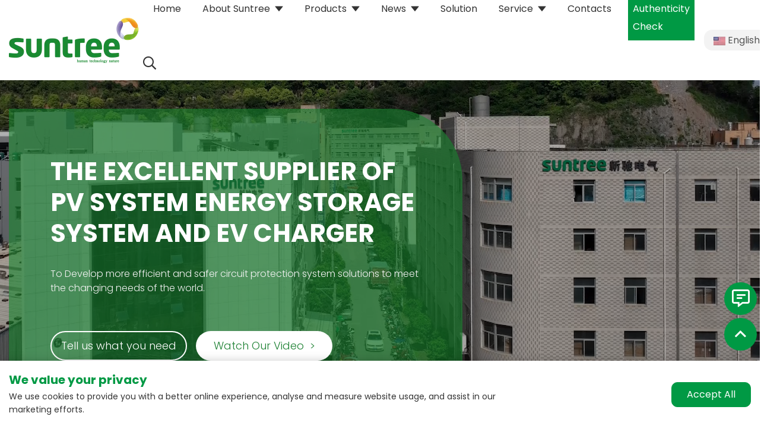

--- FILE ---
content_type: text/html; charset=utf-8
request_url: https://www.chinasuntree.com/industry-control-protection/
body_size: 11926
content:
<!DOCTYPE html>
<html lang="en-US" dir="ltr">

<head>
	    <meta charset="utf-8">
    <meta name="viewport" content="width=device-width, initial-scale=1, minimum-scale=1,initial-scale=1,shrink-to-fit=no">
    <meta name="format-detection" content="telephone=no">
    <title>Photovoltaic and Energy Storage Systems, Electric Vehicle Chargers404 Not Found</title>
    <meta name="keywords" content="Photovoltaic and Energy Storage Systems, Electric Vehicle Chargers">
    <meta name="description" content="China Suntree company produces EV chargers, dc circuit breaker, DC fuses, solar fuse, dc Isolator, solar combiner box and dc switch with leading technical level in this field.
">
    <link rel="shortcut icon" href="/theme/xinchinew-EN/favicon.ico" type="image/x-icon">
    <link rel="canonical" href="">
	<link rel="stylesheet" href="/theme/xinchinew-EN/style/js/thumb/swiper-bundle.min.css">
	<script src="/theme/xinchinew-EN/style/js/thumb/swiper-bundle.min.js"></script>
    <link href="/theme/xinchinew-EN/style/css/munion-css-pc.css?1" rel="stylesheet">
    <script src="/theme/xinchinew-EN/style/js/munion-js-pc.js" defer></script>
    <script src="/theme/xinchinew-EN/style/js/jquery.min.js"></script>
    <link href="/theme/xinchinew-EN/style/css/Cmsfont.css" rel="stylesheet">
    <link href="/theme/xinchinew-EN/style/css/munion-web.css?29" rel="stylesheet">
    <link rel="preconnect" href="https://fonts.googleapis.com">
    <link rel="preconnect" href="https://fonts.gstatic.com" crossorigin>
    <link href="https://fonts.googleapis.com/css2?family=Poppins:wght@100;200;300;400;500;600;700;800;900&family=Roboto:wght@400;700&display=swap" rel="stylesheet">
    <script src="/theme/xinchinew-EN/style/js/moblenav.js" defer></script>
        <meta property="og:type" content="website">
    <meta property="og:title" content="">
    <meta property="og:image" >
    <meta property="og:url" content="">
    <meta property="og:description" >
    <meta property="og:site_name" content="China Suntree Electric">    
    <script type="application/ld+json">
        {"@context":"https://schema.org","@graph":[{"@type":"Organization","name":"Suntree Electric Group Co.Ltd","url":null,"logo":"https://www.chinasuntree.com/upload/1c/202111/suntree logo.png","contactPoint":[{"@type":"ContactPoint","contactType":"sales","telephone":"+8613506679203"},{"@type":"ContactPoint","contactType":"customer service","telephone":"+86-577-62890205"}]},{"@type":"WebSite","url":"https://www.chinasuntree.com","potentialAction":{"@type":"SearchAction","target":"https://www.chinasuntree.com/search/product?k={search_term_string}","query-input":"required name=search_term_string"}}]}
    </script>
	
	
	
</head>

<body>
	<header class="header" id="header">
	<div class="container-xl max-1540">
		<div class="header-top">
			<div class="d-flex align-items-center logo">
				<a href="/" class="header-top-a"><img src="/theme/xinchinew-EN/images/logo.webp" alt="logo" id="logo" /></a>
			</div>
			<div class="nav-items">
				<div class="nav">
					<nav class="navbar navbar-custom navbar-expand-lg">
						<div class="collapse navbar-collapse " id="header-nav">
							<ul class="navbar-nav">
								<li class="nav-item "><a href="/" class="nav-link">Home</a></li>
																<li class="nav-item dropdown pc "> <a href="javascript:;" class="nav-link dropdown-toggle">About Suntree</a>
									<div class="xc-downmenu">
                                    	<div class="box1">
                                    		<div class="img">
                                    			<img src="/upload/1c/202311/xc-about1.webp" alt="About Suntree" class="img-width">
                                    		</div>
                                    		<div class="title"><a href="https://www.chinasuntree.com/company-profile/">About Suntree</a></div>
                                    		<p>Excellent supplier and manufacturer for diverse electrical systems</p>
                                    		<a href="https://www.chinasuntree.com/company-profile/" class="more">Explore more</a>
                                    	</div>
                                    	<div class="box2">
                                    		                                    		<a href="https://www.chinasuntree.com/company-profile/" class="item ">suntree</a>
                                    		                                    		<a href="https://www.chinasuntree.com/history/" class="item ">History</a>
                                    		                                    		<a href="https://www.chinasuntree.com/social-responsibility/" class="item ">Social Responsibility</a>
                                    		                                    	</div>
                                    	<div class="box3">
                                    		                                    		<div class="child "></div>
                                    		                                    		<div class="child "></div>
                                    		                                    		<div class="child ">
                                    			                                    			<p><a href="https://www.chinasuntree.com/sustainable-development-agenda/" class="">Sustainable Development Agenda</a></p>
                                    			                                    			<p><a href="https://www.chinasuntree.com/climate/" class="">Climate</a></p>
                                    			                                    			<p><a href="https://www.chinasuntree.com/resource/" class="">Resource</a></p>
                                    			                                    			<p><a href="https://www.chinasuntree.com/social-impact/" class="">Social Impact</a></p>
                                    			                                    			<p><a href="https://www.chinasuntree.com/trust/" class="">Trust</a></p>
                                    			                                    			<p><a href="https://www.chinasuntree.com/equity/" class="">Equity</a></p>
                                    			                                    			<p><a href="https://www.chinasuntree.com/innovation/" class="">Innovation</a></p>
                                    			                                    		</div>
                                    													<!-- <a href="javascript:;" class="xc-close"><i class="icon icon-times"></i></a> -->
                                    	</div>
                                    </div>
								</li>
																<li class="nav-item dropdown pc "> <a href="javascript:;" class="nav-link dropdown-toggle">Products</a>
									<div class="xc-downmenu">
                                    	<div class="box1">
                                    		<div class="img">
                                    			<img src="/upload/1c/202311/xc-pro1.webp" alt="Products" class="img-width">
                                    		</div>
                                    		<div class="title"><a href="https://www.chinasuntree.com/our-products/">Products</a></div>
                                    		<p>Superb and complete series of diverse electrical components for electrical systems</p>
                                    		<a href="https://www.chinasuntree.com/our-products/" class="more">Explore more</a>
                                    	</div>
                                    	<div class="box2">
                                    		                                    		<a href="https://www.chinasuntree.com/dc-accessories/" class="item ">Grid-connected DC Accessories</a>
                                    		                                    		<a href="https://www.chinasuntree.com/energy-storage-dc-accessories/" class="item ">Energy Storage DC Accessories</a>
                                    		                                    		<a href="https://www.chinasuntree.com/off-grid-dc-accessories/" class="item ">Off-grid DC Accessories</a>
                                    		                                    		<a href="https://www.chinasuntree.com/combiner-box/" class="item ">Combiner Box</a>
                                    		                                    		<a href="https://www.chinasuntree.com/ac-products/" class="item ">Grid-connected AC Products</a>
                                    		                                    		<a href="https://www.chinasuntree.com/off-grid-ac-products/" class="item ">Off-grid AC Products</a>
                                    		                                    		<a href="https://www.chinasuntree.com/cables-wires/" class="item ">Cables & Wires</a>
                                    		                                    		<a href="https://www.chinasuntree.com/ev-charger/" class="item ">EV Charger</a>
                                    		                                    		<a href="https://www.chinasuntree.com/accessories/" class="item ">Accessories</a>
                                    		                                    		<a href="https://www.chinasuntree.com/systems/" class="item ">Systems</a>
                                    		                                    		<a href="https://www.chinasuntree.com/fuse-series/" class="item ">Fuse Series</a>
                                    		                                    	</div>
                                    	<div class="box3">
                                    		                                    		<div class="child ">
                                    			                                    				<p><a href="https://www.chinasuntree.com/rapid-shutdown-device/" class="">Rapid Shutdown Device</a></p>
                                    				                                    				<p class="thrid"><a href="https://www.chinasuntree.com/string-level/" class="">String Level</a></p>
                                    				                                    				<p><a href="https://www.chinasuntree.com/dc-circuit-breaker/" class="">DC Circuit Breaker</a></p>
                                    				                                    				<p class="thrid"><a href="https://www.chinasuntree.com/dc-mcb/" class="">DC MCB</a></p>
                                    				                                    				<p class="thrid"><a href="https://www.chinasuntree.com/dc-mccb/" class="">DC MCCB</a></p>
                                    				                                    				<p class="thrid"><a href="https://www.chinasuntree.com/battery-breaker/" class="">Battery Breaker</a></p>
                                    				                                    				<p><a href="https://www.chinasuntree.com/dc-surge-protective-device/" class="">DC Surge Protective Device</a></p>
                                    				                                    				<p class="thrid"><a href="https://www.chinasuntree.com/type-2-spd/" class="">Type 2 SPD</a></p>
                                    				                                    				<p class="thrid"><a href="https://www.chinasuntree.com/type-1type-2-spd/" class="">Type 1+Type 2 SPD</a></p>
                                    				                                    				<p><a href="https://www.chinasuntree.com/dc-fuse/" class="">DC Fuse</a></p>
                                    				                                    				<p class="thrid"><a href="https://www.chinasuntree.com/photovoltaic-fuse/" class="">PV Fuse</a></p>
                                    				                                    				<p class="thrid"><a href="https://www.chinasuntree.com/battery-fuse/" class="">Battery Fuse</a></p>
                                    				                                    				<p class="thrid"><a href="https://www.chinasuntree.com/ev-fuse/" class="">EV Fuse</a></p>
                                    				                                    				<p><a href="https://www.chinasuntree.com/dc-isolator-switch/" class="">DC Isolating Switch </a></p>
                                    				                                    				<p class="thrid"><a href="https://www.chinasuntree.com/dc-isolator/" class="">Water-proof Isolating Switch</a></p>
                                    				                                    				<p class="thrid"><a href="https://www.chinasuntree.com/dc-load-disconnect-switches/" class="">DC Load Disconnect Switches</a></p>
                                    				                                    		</div>
                                    		                                    		<div class="child ">
                                    			                                    				<p><a href="https://www.chinasuntree.com/dc-isolating-switch-1/" class="">DC Isolating Switch</a></p>
                                    				                                    				<p class="thrid"><a href="https://www.chinasuntree.com/water-proof-isolating-switch/" class="">Water-proof Isolating Switch</a></p>
                                    				                                    				<p><a href="https://www.chinasuntree.com/energy-storage-series/" class="">Energy Storage Series</a></p>
                                    				                                    				<p class="thrid"><a href="https://www.chinasuntree.com/hybrid-onoff-grid-energy-storage-system/" class="">Hybrid On/Off-Grid Energy Storage System</a></p>
                                    				                                    				<p class="thrid"><a href="https://www.chinasuntree.com/isolator-switch/" class="">Isolator Switch</a></p>
                                    				                                    				<p class="thrid"><a href="https://www.chinasuntree.com/dc-mccb-2/" class="">DC MCCB</a></p>
                                    				                                    		</div>
                                    		                                    		<div class="child ">
                                    			                                    				<p><a href="https://www.chinasuntree.com/dc-circuit-breaker-1/" class="">DC Circuit Breaker</a></p>
                                    				                                    				<p class="thrid"><a href="https://www.chinasuntree.com/dc-mcb-1/" class="">DC MCB</a></p>
                                    				                                    				<p><a href="https://www.chinasuntree.com/dc-surge-protective-device-1/" class="">DC Surge Protective Device</a></p>
                                    				                                    				<p class="thrid"><a href="https://www.chinasuntree.com/type-2-spd-1/" class="">Type 2 SPD</a></p>
                                    				                                    				<p class="thrid"><a href="https://www.chinasuntree.com/type-1type-2-spd-1/" class=""> Type 1+Type 2 SPD</a></p>
                                    				                                    				<p><a href="https://www.chinasuntree.com/dc-fuse-1/" class="">DC Fuse</a></p>
                                    				                                    				<p class="thrid"><a href="https://www.chinasuntree.com/pv-fuse-1/" class="">PV Fuse</a></p>
                                    				                                    		</div>
                                    		                                    		<div class="child ">
                                    			                                    			<p><a href="https://www.chinasuntree.com/dc-combiner-box/" class="">DC Combiner Box</a></p>
                                    			                                    			<p><a href="https://www.chinasuntree.com/ac-combiner-box/" class="">AC Combiner Box</a></p>
                                    			                                    			<p><a href="https://www.chinasuntree.com/dcac-combiner/" class="">DC+AC Combiner</a></p>
                                    			                                    				<p><a href="https://www.chinasuntree.com/enclosure/" class="">Enclosure</a></p>
                                    				                                    				<p class="thrid"><a href="https://www.chinasuntree.com/plastic-box/" class="">Plastic box</a></p>
                                    				                                    		</div>
                                    		                                    		<div class="child ">
                                    			                                    				<p><a href="https://www.chinasuntree.com/ac-components/" class="">AC Circuit Breaker</a></p>
                                    				                                    				<p class="thrid"><a href="https://www.chinasuntree.com/ac-mcb/" class="">AC MCB</a></p>
                                    				                                    				<p class="thrid"><a href="https://www.chinasuntree.com/ac-mccb/" class="">AC MCCB</a></p>
                                    				                                    				<p class="thrid"><a href="https://www.chinasuntree.com/high-voltage-circuit-breaker/" class="">High Voltage Circuit Breaker</a></p>
                                    				                                    			<p><a href="https://www.chinasuntree.com/ac-spd/" class="">AC Surge Protective Device</a></p>
                                    			                                    			<p><a href="https://www.chinasuntree.com/ac-fuse/" class="">AC Fuse</a></p>
                                    			                                    			<p><a href="https://www.chinasuntree.com/rcborccb/" class="">RCBO&RCCB</a></p>
                                    			                                    				<p><a href="https://www.chinasuntree.com/ats/" class="">ATS</a></p>
                                    				                                    				<p class="thrid"><a href="https://www.chinasuntree.com/household-ats/" class="">Household ATS</a></p>
                                    				                                    				<p class="thrid"><a href="https://www.chinasuntree.com/commercial-industrial-ats/" class="">Commercial & Industrial ATS</a></p>
                                    				                                    				<p class="thrid"><a href="https://www.chinasuntree.com/pv-ats/" class="">PV ATS</a></p>
                                    				                                    		</div>
                                    		                                    		<div class="child ">
                                    			                                    				<p><a href="https://www.chinasuntree.com/ac-circuit-breaker/" class="">AC Circuit Breaker</a></p>
                                    				                                    				<p class="thrid"><a href="https://www.chinasuntree.com/ac-mcb-1/" class="">AC MCB</a></p>
                                    				                                    				<p class="thrid"><a href="https://www.chinasuntree.com/ac-mccb-1/" class="">AC MCCB</a></p>
                                    				                                    			<p><a href="https://www.chinasuntree.com/ac-surge-protective-device/" class="">AC Surge Protective Device</a></p>
                                    			                                    		</div>
                                    		                                    		<div class="child ">
                                    			                                    			<p><a href="https://www.chinasuntree.com/solar-cable/" class="">Solar Cable</a></p>
                                    			                                    			<p><a href="https://www.chinasuntree.com/energy-storage-cable/" class="">Energy Storage Cable</a></p>
                                    			                                    		</div>
                                    		                                    		<div class="child ">
                                    			                                    				<p><a href="https://www.chinasuntree.com/ac-ev-charger/" class="">AC EV Charger</a></p>
                                    				                                    				<p class="thrid"><a href="https://www.chinasuntree.com/wallbox-type/" class="">Wallbox Type</a></p>
                                    				                                    				<p class="thrid"><a href="https://www.chinasuntree.com/portable-ev-charger/" class="">Portable Type</a></p>
                                    				                                    				<p class="thrid"><a href="https://www.chinasuntree.com/pedestal-type/" class="">Pedestal Type</a></p>
                                    				                                    			<p><a href="https://www.chinasuntree.com/dc-ev-charger/" class="">DC EV Charger</a></p>
                                    			                                    			<p><a href="https://www.chinasuntree.com/charger-accessories/" class="">Charger Accessories</a></p>
                                    			                                    		</div>
                                    		                                    		<div class="child ">
                                    			                                    				<p><a href="https://www.chinasuntree.com/pv-accessories/" class="">PV Accessories</a></p>
                                    				                                    				<p class="thrid"><a href="https://www.chinasuntree.com/solar-connector/" class="">Solar Connector</a></p>
                                    				                                    				<p class="thrid"><a href="https://www.chinasuntree.com/tools/" class="">Tools</a></p>
                                    				                                    				<p class="thrid"><a href="https://www.chinasuntree.com/mounting-support/" class="">Mounting Support</a></p>
                                    				                                    				<p><a href="https://www.chinasuntree.com/ac-accessories/" class="">AC Accessories</a></p>
                                    				                                    				<p class="thrid"><a href="https://www.chinasuntree.com/pg-cable-gland/" class="">PG Cable Gland</a></p>
                                    				                                    				<p><a href="https://www.chinasuntree.com/energy-storage-ac-accessories/" class="">Energy Storage AC Accessories</a></p>
                                    				                                    				<p class="thrid"><a href="https://www.chinasuntree.com/ess-fuse/" class="">ESS Fuse</a></p>
                                    				                                    				<p class="thrid"><a href="https://www.chinasuntree.com/air-circuit-breaker-acb/" class="">Air Circuit Breaker (ACB)</a></p>
                                    				                                    		</div>
                                    		                                    		<div class="child ">
                                    			                                    				<p><a href="https://www.chinasuntree.com/pv-system/" class="">PV System</a></p>
                                    				                                    				<p class="thrid"><a href="https://www.chinasuntree.com/on-grid-system/" class="">On Grid System</a></p>
                                    				                                    				<p class="thrid"><a href="https://www.chinasuntree.com/off-grid-system/" class="">Off Grid System</a></p>
                                    				                                    			<p><a href="https://www.chinasuntree.com/energy-storage-systems/" class="">Energy Storage System</a></p>
                                    			                                    			<p><a href="https://www.chinasuntree.com/ev-charging-system/" class="">EV Charging System</a></p>
                                    			                                    		</div>
                                    		                                    		<div class="child ">
                                    			                                    			<p><a href="https://www.chinasuntree.com/dc-fuse-2/" class="">DC Fuse</a></p>
                                    			                                    			<p><a href="https://www.chinasuntree.com/ac-fuse-2/" class="">AC Fuse</a></p>
                                    			                                    		</div>
                                    													<!-- <a href="javascript:;" class="xc-close"><i class="icon icon-times"></i></a> -->
                                    	</div>
                                    </div>
								</li>
																<li class="nav-item dropdown pc "> <a href="javascript:;" class="nav-link dropdown-toggle">News</a>
									<div class="xc-downmenu">
                                    	<div class="box1">
                                    		<div class="img">
                                    			<img src="/upload/1c/202311/xc-new1.webp" alt="News" class="img-width">
                                    		</div>
                                    		<div class="title"><a href="https://www.chinasuntree.com/company-news/">News</a></div>
                                    		<p>At Suntree, we're not just powering devices; we're shaping the future of connectivity. Explore our news section and join us as we illuminate the path to a more connected and sustainable tomorrow.</p>
                                    		<a href="https://www.chinasuntree.com/company-news/" class="more">Explore more</a>
                                    	</div>
                                    	<div class="box2">
                                    		                                    		<a href="https://www.chinasuntree.com/company-news/" class="item ">Company News</a>
                                    		                                    		<a href="https://www.chinasuntree.com/industrial-news/" class="item ">Industrial news</a>
                                    		                                    		<a href="https://www.chinasuntree.com/asia/" class="item ">Exhibitions</a>
                                    		                                    	</div>
                                    	<div class="box3">
                                    		                                    		<div class="child "></div>
                                    		                                    		<div class="child "></div>
                                    		                                    		<div class="child ">
                                    			                                    			<p><a href="https://www.chinasuntree.com/asia/" class="">Asia</a></p>
                                    			                                    			<p><a href="https://www.chinasuntree.com/europe/" class="">Europe</a></p>
                                    			                                    			<p><a href="https://www.chinasuntree.com/americas/" class="">Americas</a></p>
                                    			                                    			<p><a href="https://www.chinasuntree.com/africa/" class="">Africa</a></p>
                                    			                                    			<p><a href="https://www.chinasuntree.com/oceania/" class="">Oceania</a></p>
                                    			                                    		</div>
                                    													<!-- <a href="javascript:;" class="xc-close"><i class="icon icon-times"></i></a> -->
                                    	</div>
                                    </div>
								</li>
																<li class="nav-item "> <a href="https://www.chinasuntree.com/solution/" class="nav-link">Solution</a></li>
																<li class="nav-item dropdown pc "> <a href="javascript:;" class="nav-link dropdown-toggle">Service</a>
									<div class="xc-downmenu">
                                    	<div class="box1">
                                    		<div class="img">
                                    			<img src="/upload/1c/202311/xc-ser1.webp" alt="Service" class="img-width">
                                    		</div>
                                    		<div class="title"><a href="https://www.chinasuntree.com/product-data-download/">Service</a></div>
                                    		<p>The excellent supplier of PV system energy storage system and EV charger to develop more efficient and safer circuit protection system solutions to meet the changing needs of the world.</p>
                                    		<a href="https://www.chinasuntree.com/product-data-download/" class="more">Explore more</a>
                                    	</div>
                                    	<div class="box2">
                                    		                                    		<a href="https://www.chinasuntree.com/product-manuals/" class="item ">Product Data Download</a>
                                    		                                    		<a href="https://www.chinasuntree.com/customer-service/" class="item ">Customer Service</a>
                                    		                                    		<a href="https://www.chinasuntree.com/faq/" class="item ">FAQ</a>
                                    		                                    		<a href="https://www.chinasuntree.com/photovoltaic-project/" class="item ">Cooperation Cases</a>
                                    		                                    	</div>
                                    	<div class="box3">
                                    		                                    		<div class="child ">
                                    			                                    			<p><a href="https://www.chinasuntree.com/product-manuals/" class="">Product Manuals</a></p>
                                    			                                    			<p><a href="https://www.chinasuntree.com/product-model-selection-manuals/" class="">Product Model Selection Manuals</a></p>
                                    			                                    			<p><a href="https://www.chinasuntree.com/video/" class="">Video</a></p>
                                    			                                    			<p><a href="https://www.chinasuntree.com/corporate-information/" class="">Corporate Information</a></p>
                                    			                                    			<p><a href="https://www.chinasuntree.com/certificate/" class="">Certificate</a></p>
                                    			                                    		</div>
                                    		                                    		<div class="child "></div>
                                    		                                    		<div class="child "></div>
                                    		                                    		<div class="child ">
                                    			                                    			<p><a href="https://www.chinasuntree.com/photovoltaic-project/" class="">Photovoltaic project</a></p>
                                    			                                    			<p><a href="https://www.chinasuntree.com/ev-charger-use-cases/" class="">EV Charger use cases</a></p>
                                    			                                    		</div>
                                    													<!-- <a href="javascript:;" class="xc-close"><i class="icon icon-times"></i></a> -->
                                    	</div>
                                    </div>
								</li>
																<li class="nav-item "> <a href="https://www.chinasuntree.com/contacts/" class="nav-link">Contacts</a></li>
																<li class="nav-item other-tt"><a href="/support/warranty-query" class="nav-link">Authenticity Check</a></li>
							</ul>
						</div>
					</nav>
					<ul class="top-search-box">
							<li>
								<div class="search-tb"><i class="icon icon-search"></i></div>
								<div class="top-search">
									<div class="input-group search-group">
										<input type="text" id="searchKeytop" class="form-control" data-provider="cms-search" data-type="product" data-pagesize="15" data-categoryid="0" placeholder="Search" onkeyup="cms.search(this)" />
										<div class="input-group-append">
											<button type="button" id="search_button" class="btn btn-light" data-control-id="searchKeytop" aria-label="search" onclick="cms.search(this)"><i class="icon icon-search"></i></button>
										</div>
									</div>
								</div>
							</li>
						</ul>
						
				</div>
				<div class="top-lang">
    <div class="dropdown lang">
        <span class="dropdown-toggle" data-toggle="dropdown"><img src="/theme/xinchinew-EN/images/ico/en.webp" alt="" width="20" height="14" /> English</span>
        <ul class="dropdown-menu" aria-labelledby="site">
            <li><a class="dropdown-item" target="_blank" href="https://www.chinasuntree.com/" rel="nofollow"><img src="/theme/xinchinew-EN/images/ico/en.webp" alt="" width="20" height="14" /> English</a></li>
            <li><a class="dropdown-item" target="_blank" href="https://www.suntree-solar.com/" rel="nofollow"><img src="/theme/xinchinew-EN/images/ico/ms.webp" alt="" width="20" height="14" /> Bahasa Melayu</a></li>
            <li><a class="dropdown-item" target="_blank" href="https://www.dc-spd.com/" rel="nofollow"><img src="/theme/xinchinew-EN/images/ico/vi.webp" alt="" width="20" height="14" /> Suomen kieli</a></li>
            <li><a class="dropdown-item" target="_blank" href="https://www.combiner-box.com/" rel="nofollow"><img src="/theme/xinchinew-EN/images/ico/ae.webp" alt="" width="20" height="14" /> عربي  </a></li>
            <li><a class="dropdown-item" target="_blank" href="https://www.suntree-electric.com/" rel="nofollow"><img src="/theme/xinchinew-EN/images/ico/pt.webp" alt="" width="20" height="14" /> Português</a></li>
            <li><a class="dropdown-item" target="_blank" href="https://www.suntree-catalog.com/" rel="nofollow"><img src="/theme/xinchinew-EN/images/ico/fr.webp" alt="" width="20" height="14" /> Français</a></li>
            <li><a class="dropdown-item" target="_blank" href="https://ru.chinasuntree.com/" rel="nofollow"><img src="/theme/xinchinew-EN/images/ico/ru.webp" alt="" width="20" height="14" /> Pусский</a></li>
            <li><a class="dropdown-item" target="_blank" href="https://es.chinasuntree.com/" rel="nofollow"><img src="/theme/xinchinew-EN/images/ico/es.webp" alt="" width="20" height="14" /> Español</a></li>
        </ul>
    </div>
</div>
			</div>
		</div>
	</div>
</header>
<script type="text/javascript">
    $(function() {
    addScrollTop();
    $(window).scroll(function() { addScrollTop() });

    function addScrollTop() { $(window).scrollTop() > 10 ? $(".header").addClass('fadeInDown') : $(".header").removeClass('fadeInDown'); }
    
    // $("#header-nav .navbar-nav .nav-item.dropdown .nav-link").mousemove(function(){
    //     $("#header-nav .navbar-nav .nav-item.dropdown").removeClass("hover");
    //     $(this).parents(".nav-item").addClass("hover");
    // });

    // $(".xc-close").click(function(){
    //     $("#header-nav .navbar-nav .nav-item.dropdown").removeClass("hover");
    // });

	$(".xc-downmenu .box2 .item").mousemove(function(){
		$(".xc-downmenu .box2 .item").removeClass("hover");
		$(this).addClass("hover");
		$(".xc-downmenu .box3 .child").removeClass("active");
		$(this).parents('.box2').parents('.xc-downmenu').find('.box3').find(".child").eq($(this).index()).addClass("active");
	})

});
</script>
		<div class="banner">
    <div class="swiper-container swiper-banner swiper-no-swiping" data-provider="slide" data-ident="banner7" data-loop data-effect="slide" data-direction="horizontal" data-speed="700" data-delay="3000" data-disableOnInteraction>
        <div class="swiper-wrapper ">
            <div class="swiper-slide">
            	<div class="video">
	                <video autoplay loop muted style="width:100%;" poster="/theme/xinchinew-EN/images/banner.webp">
	                    <source src="https://meiguo-oss.oss-accelerate.aliyuncs.com/xinchi/video/video-banner.mp4" type="video/mp4" />
	                </video>
                </div>
                <div class="banner-text">
                    <div class="container-xl">
                        <div class="box">
                            <div class="t1">THE EXCELLENT SUPPLIER OF PV SYSTEM ENERGY STORAGE SYSTEM AND EV CHARGER</div>
                            <div class="t2">To Develop more efficient and safer circuit protection system solutions to meet the changing needs of the world.</div>
                            <div class="mores">
                                <span data-reveal-id="mb-feedback" data-animation="fade" class="more">Tell us what you need</span>
                                <a href="/video" class="more">Watch Our Video <span>></span></a>
                            </div>
                        </div>
                    </div>
                </div>
            </div>
            
        </div>
        <div class="swiper-pagination" id="swiper-pagination-banner7"></div>
    </div>
</div>
	
	<div class="home">
		<div class="home-pro">
			<div class="container-xl max-1540">
				<div class="title">UNPRECEDENTED: THE BEST PRODUCTS FOR YOU</div>
				<div class="subtitle">Our DC components and electric car chargers are designed to withstand harsh conditions and operate for long periods making them easier<br> to incorporate into solar photovoltaics, battery energy storage and EV charging system.</div>
				<div class="grid">
              					<div class="g-col-xl-3 g-col-3">
                      <div style="line-height:0;">
                        <a href="https://www.chinasuntree.com/wallbox-type/lcd-type-ev-charger-7kw.htm">
							<div class="img img-fluid">
								<img src="/upload/1c/202502/lcd-type-ev-charger-7kw.webp" alt="LCD Type EV Charger 7kw/11kw/22kw">
							</div>
						</a>
						<div class="text"><a href="https://www.chinasuntree.com/wallbox-type/lcd-type-ev-charger-7kw.htm">LCD Type EV Charger 7KW-22KW</a></div>
                      </div>
					</div>
										<div class="g-col-xl-3 g-col-3">
                      <div style="line-height:0;">
                        <a href="https://www.chinasuntree.com/ac-ev-charger/1972.htm">
							<div class="img img-fluid">
								<img src="/upload/1c/202404/lcd-type-ev-charger-7kw.webp" alt="EV CHARGER 7KW-22KW">
							</div>
						</a>
						<div class="text"><a href="https://www.chinasuntree.com/ac-ev-charger/1972.htm">EV CHARGER 7KW-22KW</a></div>
                      </div>
					</div>
										<div class="g-col-xl-3 g-col-3">
                      <div style="line-height:0;">
                        <a href="https://www.chinasuntree.com/dc-mcb/dc-circuit-breaker-1000-1500v.htm">
							<div class="img img-fluid">
								<img src="/upload/1c/202307/dc-circuit-breaker-1000-1500v-1634.webp" alt="DC Circuit Breaker 1000-1500V">
							</div>
						</a>
						<div class="text"><a href="https://www.chinasuntree.com/dc-mcb/dc-circuit-breaker-1000-1500v.htm">DC Circuit Breaker</a></div>
                      </div>
					</div>
										<div class="g-col-xl-3 g-col-3">
                      <div style="line-height:0;">
                        <a href="https://www.chinasuntree.com/type-1type-2-spd/dc-surge-protectors-type-1type-2-1000v.htm">
							<div class="img img-fluid">
								<img src="/upload/1c/202307/dc-surge-protectors-type-1type-2-1000v-01.webp" alt="DC Surge Protectors Type 1+Type 2 1000V">
							</div>
						</a>
						<div class="text"><a href="https://www.chinasuntree.com/type-1type-2-spd/dc-surge-protectors-type-1type-2-1000v.htm">DC Surge Protectors</a></div>
                      </div>
					</div>
									</div>
				<a href="/our-products" class="more">
					See AlI Products  <span>></span>
				</a>
			</div>
		</div>
		
		<div class="home-sup">
			<div class="container-xl">
				<div class="sup-box">
					<div class="title">WE ARE EXCELLENT SUPPLIER OF PV SYSTEM ENERGY <br> STORAGE SYSTEM AND EV CHARGER</div>
					<div class="subtitle">Suntree Electric Group Co..Ltd,the leading manufacturer of the PV industry and smart electrical since 2007. We are able to provide high quality electrical <br> products and services with strong independent innovation and high-end technology, and have obtained more than 100 software copyrights, patents and new product certifications. <br> Our factory has ISO9001,ISO14000,0HSAS18000,1SO27000 quality management system and our products are certified by CE,CB,VD,LVD,IEC, <br>Nemko,SAATUV. mea PEA, G59, RETIE etc.</div>
					<a href="/company-profile" class="more">Explore more</a>
					<div class="items grid">
						<div class="item">
							<div class="img"><img src="/theme/xinchinew-EN/images/sup-1.webp" alt="sup"></div>
							<div class="text">
								<div class="num"><span>16+</span>years</div>
								<div class="subtext">New energy solutions experience</div>
							</div>
						</div>
						<div class="item">
							<div class="img"><img src="/theme/xinchinew-EN/images/sup-2.webp" alt="sup"></div>
							<div class="text">
								<div class="num"><span>20%</span></div>
								<div class="subtext">of annual sales to R&D</div>
							</div>
						</div>
						<div class="item">
							<div class="img"><img src="/theme/xinchinew-EN/images/sup-3.webp" alt="sup"></div>
							<div class="text">
								<div class="num"><span>100+</span></div>
								<div class="subtext">Countries distribution</div>
							</div>
						</div>
						<div class="item">
							<div class="img"><img src="/theme/xinchinew-EN/images/sup-4.webp" alt="sup"></div>
							<div class="text">
								<div class="num"><span>100+</span></div>
								<div class="subtext">Multiple software copyrights, patents</div>
							</div>
						</div>
						<div class="item">
							<div class="img"><img src="/theme/xinchinew-EN/images/sup-5.webp" alt="sup"></div>
							<div class="text">
								<div class="num"><span>2,400,000+</span></div>
								<div class="subtext">Projects</div>
							</div>
						</div>
						<div class="item">
							<div class="img"><img src="/theme/xinchinew-EN/images/sup-6.webp" alt="sup"></div>
							<div class="text">
								<div class="num"><span>500+</span></div>
								<div class="subtext">Group Staff</div>
							</div>
						</div>
					</div>
				</div>
			</div>
		</div>
		
		<div class="home-link">
			<div class="container-xl">
				<div class="title">OUR PARTNERSHIP</div>
				<div class="link-swiper">
					<div class="swiper">
						<div class="swiper-wrapper">
							<div class="swiper-slide">
								<div class="box">
									<div class="img"><img src="/theme/xinchinew-EN/images/link-logo/1-1.webp" alt="logo"></div>
									<div class="img"><img src="/theme/xinchinew-EN/images/link-logo/1-2.webp" alt="logo"></div>
								</div>
							</div>
							<div class="swiper-slide">
								<div class="box">
									<div class="img"><img src="/theme/xinchinew-EN/images/link-logo/2-1.webp" alt="logo"></div>
									<div class="img"><img src="/theme/xinchinew-EN/images/link-logo/2-2.webp" alt="logo"></div>
								</div>
							</div>
							<div class="swiper-slide">
								<div class="box">
									<div class="img"><img src="/theme/xinchinew-EN/images/link-logo/3-1.webp" alt="logo"></div>
									<div class="img"><img src="/theme/xinchinew-EN/images/link-logo/3-2.webp" alt="logo"></div>
								</div>
							</div>
							<div class="swiper-slide">
								<div class="box">
									<div class="img"><img src="/theme/xinchinew-EN/images/link-logo/4-1.webp" alt="logo"></div>
									<div class="img"><img src="/theme/xinchinew-EN/images/link-logo/4-2.webp" alt="logo"></div>
								</div>
							</div>
						</div>
					</div>
					<div class="swiper-button-prev link-prev"></div>
					<div class="swiper-button-next link-next"></div>
				</div>
			</div>
		</div>
		<script type="text/javascript">
		const linkSwiper = new Swiper(".link-swiper>.swiper", {
			slidesPerView: "4",
			navigation: {
				nextEl: '.swiper-button-next',
				prevEl: '.swiper-button-prev',
			},
			loop: true
		});
		</script>

		<div class="home-serv">
			<div class="container-xl max-1230">
				<div class="title">COMMITMENT TO RELIABLE PRODUCTS & SERVICE</div>
				<div class="subtitle">SUNTREE prides itself on building extraordinary partnerships with its customers through superior product quality and comprehensive value-added services.</div>
				<div class="serv-tab grid">
					<div class="con-tog g-col-xl-9 g-col-12">
						<div class="item">
							<div class="img-item"><img src="/theme/xinchinew-EN/images/serv-img.webp" alt="img"></div>
						</div>
						<div class="item">
							<div class="img-item"><img src="/theme/xinchinew-EN/images/serv-img2.webp" alt="img"></div>
						</div>
						<div class="item">
							<div class="img-item"><img src="/theme/xinchinew-EN/images/serv-img3.webp" alt="img"></div>
						</div>
					</div>
					<div class="top-tog g-col-xl-3 g-col-12">
						<div class="item">
							<img src="/theme/xinchinew-EN/images/serv-icon-1.webp" alt="icon">
							<div class="title">Comprehensive <br> Service</div>
						</div>
						<div class="item">
							<img src="/theme/xinchinew-EN/images/serv-icon-2.webp" alt="icon">
							<div class="title">Impeccable <br> Quality</div>
						</div>
						<div class="item">
							<img src="/theme/xinchinew-EN/images/serv-icon-3.webp" alt="icon">
							<div class="title">Market-Leading <br> Products</div>
						</div>
					</div>
					<div class="text-tog g-col-12">
						<div class="item">
							<div class="t1">Comprehensive Service</div>
							<p>Always going above and beyond your expectations, we are committed to providing a fast and series product sourcing experience compete <br> with project consultation to capture your ideas, product customization for tailor-made solutions, and responsive aftersales support.</p>
						</div>
						<div class="item">
							<div class="t1">Impeccable Quality</div>
							<p>Understanding the impact that our products have on your brand, we focus on giving you high—quality solar PV protection products and <br> EV charging stations by maintaining strict QC standards throughout the manufacturing process.</p>
						</div>
						<div class="item">
							<div class="t1">Market-Leading Products</div>
							<p>We put a premium on continuous research and development, allowing us to raise the bar in innovative and <br> secure PV protection products and electric car charging stations that effectively perform in a variety of applications.</p>
						</div>
					</div>
				</div>
			</div>
			<script type="text/javascript">
				$(function(){
					let index = 0;
					$(".con-tog>.item:eq(0)").addClass("active");
					$(".top-tog>.item:eq(0)").addClass("active");
					$(".text-tog>.item:eq(0)").addClass("active");
					$(".top-tog>.item").click(function(){
						if(index==$(this).index()) return;
						index=$(this).index();
						$(this).siblings(".item").removeClass("active");
						$(".con-tog>.item").removeClass("active");
						$(".text-tog>.item").removeClass("active");
						$(this).addClass("active");
						$(".text-tog>.item:eq("+index+")").addClass("active");
						$(".con-tog>.item:eq("+index+")").addClass("active");
					});
				});
			</script>
		</div>

		<div class="home-sol">
			<div class="sol-banner">
				<div class="item">
					<img src="/theme/xinchinew-EN/images/sol-banner-1.webp" alt="sol-banner" >
				</div>
				<div class="item">
					<img src="/theme/xinchinew-EN/images/sol-banner-2.webp" alt="sol-banner" >
				</div>
				<div class="item">
					<img src="/theme/xinchinew-EN/images/sol-banner-3.webp" alt="sol-banner" >
				</div>
				<div class="container-xl">
					<div class="sol-pagination">
						<div class="item-pagination"></div>
						<div class="item-pagination"></div>
						<div class="item-pagination"></div>
					</div>
				</div>
				
			</div>
			<div class="container-xl text">
				<div class="item">
					<div class="t1">Residential Solution</div>
					<div class="t2">High efficiency power generation <br> High power output <br> Higher installed power <br> Precision Maintenance</div>
					<div class="mores">
						<a href="https://www.chinasuntree.com/solution" class="more">Explore more <span>></span></a>
					</div>
				</div>
				<div class="item">
					<div class="t1">Multi-Scenario C&I Solutions</div>
					<div class="t2">System-level power production <br> High Power output <br> Component monitoring  <br> Easy installation , operation and maintenance</div>
					<div class="mores">
						<a href="https://www.chinasuntree.com/solution" class="more">Explore more <span>></span></a>
					</div>
				</div>
				<div class="item">
					<div class="t1">EV Charging Solutions</div>
					<div class="t2">Whether you're looking for a charging station <br> to charge your electric car <br> truck or bus, Suntree would love to think with you <br> and be sure to find the right charging solution for you</div>
					<div class="mores">
						<a href="https://www.chinasuntree.com/solution" class="more">Explore more <span>></span></a>
					</div>
				</div>
				<div class="mouse">
					<div class="item-mouse"><img src="/theme/xinchinew-EN/images/sol-item-1.webp" alt="sol"></div>
					<div class="item-mouse"><img src="/theme/xinchinew-EN/images/sol-item-2.webp" alt="sol"></div>
					<div class="item-mouse"><img src="/theme/xinchinew-EN/images/sol-item-3.webp" alt="sol"></div>
				</div>
			</div>
		</div>
		<script type="text/javascript">
			$(function(){
				let index = 0;
				$(".sol-banner>.item:eq(0)").addClass("active");
				$(".home-sol>.text>.item:eq(0)").addClass("active");
				$(".sol-pagination>.item-pagination:eq(0)").addClass("active");

				$(".sol-pagination>.item-pagination").click(function(){
					if(index==$(this).index()) return;
					index=$(this).index();
					listen()
				});
				$(".mouse>.item-mouse").mouseover(function(){
					if(index==$(this).index()) return;
					index=$(this).index();
					listen()
				});
				function listen(){
					$(".sol-pagination>.item-pagination").siblings(".item-pagination").removeClass("active");
					$(".sol-banner>.item").removeClass("active");
					$(".container-xl.text>.item").removeClass("active");
					$(".sol-pagination>.item-pagination:eq("+index+")").addClass("active");
					$(".sol-banner>.item:eq("+index+")").addClass("active");
					$(".container-xl.text>.item:eq("+index+")").addClass("active");
				}
			});
		</script>
		
		<!-- <div class="home-ys row no-gutters">
			<div class="col-md-12 title">1ST CHOICE FOR PROFESSIONALS WORLDWIDE</div>
			<div class="col-md-6">
				<div class="img card-thumb">
				   <img src="/theme/xinchinew-EN/images/hmys1.webp" width="957" height="470" alt="" class="img-width">
				</div>
			</div>
			<div class="col-md-6">
				<div class="text">
					<h3>Australia 20kw system</h3>
					<p>DC Waterproof Isolation Switch Application Case</p>
				</div>
			</div>
			<div class="col-md-6">
				<div class="text">
					<h3>Poland 10kw system</h3>
					<p>DC Mini Circuit Breaker Application Case</p>
				</div>
			</div>
			<div class="col-md-6">
				<div class="img card-thumb">
					<img src="/theme/xinchinew-EN/images/hmys2.webp" width="957" height="470" alt="" class="img-width">
				</div>
			</div>
		</div> -->
		
		<div class="home-news">
			<div class="container-xl">
				<div class="title">SUNTREE news & events</div>
				<div class="news-swiper">
					<div class="swiper">
						<div class="swiper-wrapper">
														<div class="swiper-slide">
								<div class="item">
									<div class="img card-thumb"><a href="https://www.chinasuntree.com/industrial-news/how-to-reduce-dc-isolating-switch-failure-frequency.htm"><img src="/upload/1c/202601/dc-isolator-siso-40.webp" alt="DC isolating switch" class="img-width"></a></div>
									<div class="text">
										<div class="time">01-19-2026</div>
										<a href="https://www.chinasuntree.com/industrial-news/how-to-reduce-dc-isolating-switch-failure-frequency.htm"><div class="t1">How to reduce DC Isolating Switch failure frequency?</div></a>
										<div class="t2">To fundamentally reduce the failure rate of DC isolating switch, you need a three-pronged strategy: selecting arc-resistant, certified components, such as Suntree's specialized models;</div>
										<a href="https://www.chinasuntree.com/industrial-news/how-to-reduce-dc-isolating-switch-failure-frequency.htm" class="more">View More >></a>
									</div>
								</div>
							</div>
														<div class="swiper-slide">
								<div class="item">
									<div class="img card-thumb"><a href="https://www.chinasuntree.com/industrial-news/choosing-the-right-dc-circuit-breaker.htm"><img src="/upload/1c/202512/dc-circuit-breaker-24-550v-01-1646.webp" alt="DC MCB" class="img-width"></a></div>
									<div class="text">
										<div class="time">12-22-2025</div>
										<a href="https://www.chinasuntree.com/industrial-news/choosing-the-right-dc-circuit-breaker.htm"><div class="t1">Choosing the right DC circuit breaker</div></a>
										<div class="t2">When purchasing a DC MCB , there are three core points: matching the voltage and current of the system, ensuring that protection does not "fail" under extreme operating conditions, and controlling the full-life-cycle cost. To achieve these three goals,</div>
										<a href="https://www.chinasuntree.com/industrial-news/choosing-the-right-dc-circuit-breaker.htm" class="more">View More >></a>
									</div>
								</div>
							</div>
														<div class="swiper-slide">
								<div class="item">
									<div class="img card-thumb"><a href="https://www.chinasuntree.com/industrial-news/high-voltage-ac-fuse-for-commercial-building-power-supply-safety.htm"><img src="/upload/1c/202512/nt1-ac-fuse-links-1604.webp" alt="AC Fuse" class="img-width"></a></div>
									<div class="text">
										<div class="time">12-09-2025</div>
										<a href="https://www.chinasuntree.com/industrial-news/high-voltage-ac-fuse-for-commercial-building-power-supply-safety.htm"><div class="t1">High-Voltage AC Fuse for Commercial Building Power Supply Safety</div></a>
										<div class="t2">When you’re responsible for a commercial building’s power supply, the last thing you want is a catastrophic electrical failure. The answer to preventing this lies in a single, critical, and often overlooked component: the high-voltage AC fuse.</div>
										<a href="https://www.chinasuntree.com/industrial-news/high-voltage-ac-fuse-for-commercial-building-power-supply-safety.htm" class="more">View More >></a>
									</div>
								</div>
							</div>
													</div>
					</div>
				</div>
			</div>
			<script type="text/javascript">
			const newsSwiper = new Swiper(".news-swiper>.swiper", {
				slidesPerView: "3",
				spaceBetween: 80,
				slidesPerGroup: 3,
				loopFillGroupWithBlank: true,
			});
			</script>
		</div>
	</div>
	
	

		<div id="float">
    <!-- <a href="https://api.whatsapp.com/send?phone=+8618257770162&text=Hello" class="ico" target="_blank"><i class="icon icon-whatsapp"></i>
        <p>+86-18257770162</p>
    </a> -->
    <!-- <a href="mailto:tony@chinasuntree.com" class="ico" target="_blank"><i class="icon icon-envelope"></i>
        <p>tony@chinasuntree.com</p>
    </a> -->
    <span data-reveal-id="mb-feedback" data-animation="fade" class="ico"><i class="icon icon-comment-alt-lines"></i>
        <p>GET A QUOTE</p>
    </span>
    <div class="ico" id="scroll-top" data-top="800"><i class="icon icon-angle-up"></i></div>
</div>
<div id="mb-feedback" class="reveal-modal">
    <div class="title mb-3">GET IN TOUCH NOW</div>
    <form id="form-feedback" class="form-feedback" novalidate>
    <input type="hidden" name="siteid" value="1" />
    <input type="hidden" name="pagename" value="" />
    <input type="hidden" name="pageurl" value="" />
    <div class="form-row">
        <div class="col-md-6 form-group">
            <input type="text" name="customer" placeholder="* Name" class="form-control" aria-label="Name" required  />
        </div>
        <div class="col-md-6 form-group">
            <input type="email" name="email" placeholder="* Email" class="form-control"  aria-label="Email" required/>
        </div>
    </div>
    <div class="form-row">
        <div class="col-md-6 form-group">
            <input type="text" name="company" placeholder="Company" class="form-control" aria-label="Company"/>
        </div>
        <div class="col-md-6 form-group">
            <input type="text" name="phone" placeholder="* Telephone" class="form-control" aria-label="Telephone" required/>
        </div>
    </div>
    <div class="form-row">
        <div class="col-12 form-group">
            <textarea name="content" placeholder="* Inquiry Content" cols="20" rows="4" class="form-control" aria-label="Inquiry Content" required ></textarea>
        </div>
    </div>
        <div class="form-row">
        <div class="col-md-8 form-group">
            <div class="input-group">
                <input name="Captcha" placeholder="* Captcha" type="text" class="form-control" aria-label="Captcha" required />
                <span class="input-group-append ">
                    <span class="input-group-text input-group-img">
                        <img src="/captcha" alt="Captcha Code" data-name="captchacode"  />
                    </span>
                </span>
            </div>
        </div>
    </div>
        <div class="form-row">
        <div class="col-md-4">
            <button type="button" class="btn   btn-block" id="post-message" data-provider="post-message" data-track="google" data-track-category="" data-track-action="" data-track-opt="">Send Message</button>
            <div class="feedback-result"></div>
        </div>
    </div>
</form>

    <span class="close-reveal-modal">&#215;</span>
</div>

<!-- 同步验证码 -->
<script>
    $(function(){
        document.querySelectorAll('form img[data-name="captchacode"]').forEach(function(e) {
            e.addEventListener('click', function() {
                var imgsrc = "/captcha?" + Math.random();
                $('.form-feedback .input-group-append .input-group-img img[data-name="captchacode"]').attr("src",imgsrc);
            })
        })
    })
</script>
<footer id="footer" class="footer">
	<div class="sub-footer">
		<div class="t1">Want to explore more?</div>
		<div class="t2">Learn about and use our more efficient and safer circuit protection system solutions.</div>
				<span data-reveal-id="mb-feedback" data-animation="fade" class="more">Tell us what you need</span>
			</div>
	<div class="footer-main">
		<div class="container-xl">
			<a href="/contacts" class="h24"><img src="/theme/xinchinew-EN/images/24h.webp" alt="h"></a>
			<div class="footer-grid grid">
				<div class="g-col-md-4 g-col-12">
					<div class="foot-logo"><img src="/theme/xinchinew-EN/images/logo.webp" alt="logo"></div>
					<p class="exc">The excellent supplier of pv system,energy storage system and ev charger.</p>
					<div class="contact">
						<p>Tel: <a href="tel:+8618257770162" target="_blank">+86-18257770162</a></p>
                        <p>E-mail: <a href="mailto:xinyi@chinasuntree.com">xinyi@chinasuntree.com</a></p>
						<p>Fax: +86-577-62890578</p>
						<p>Address: No.3 Siqian Road Xinguang Industrial Zone,YueQing, Zhejiang, China.</p>
					</div>
					<div class="social" data-provider="social-share">
						<span class="social-linkedin share-linkedin" data-social="linkedin"></span>
						<a href="#" rel="nofollow" class="social-youtube" target="_blank"></a>
						<span class="social-twitter share-twitter" data-social="twitter"></span>
						<span class="social-facebook share-facebook" data-social="facebook"></span>
					</div>
					<div class="powered" style="font-weight:bold;">Powered by: <a href="https://www.m-union.net/" target="_blank">m-union</a></div>
				</div>
								<div class="g-col-md-8 g-col-12">
					<div class="class-grid grid">
						<div class="g-col-md-4 g-col-12">
							<div class="title"><a href="/our-products">Our Product Line</a></div>
							<div class="lists">
				      								<div class="item"><a href="https://www.chinasuntree.com/dc-accessories/">Grid-connected DC Accessories</a></div>
																<div class="item"><a href="https://www.chinasuntree.com/energy-storage-dc-accessories/">Energy Storage DC Accessories</a></div>
																<div class="item"><a href="https://www.chinasuntree.com/off-grid-dc-accessories/">Off-grid DC Accessories</a></div>
																<div class="item"><a href="https://www.chinasuntree.com/combiner-box/">Combiner Box</a></div>
																<div class="item"><a href="https://www.chinasuntree.com/ac-products/">Grid-connected AC Products</a></div>
															</div>
						</div>
						
						<div class="g-col-md-4 g-col-12">
							<div class="title"><a href="/company-profile">Service</a></div>
							<div class="lists">
																<div class="item"><a href="https://www.chinasuntree.com/product-manuals/">Product Data Download</a></div>
																<div class="item"><a href="https://www.chinasuntree.com/customer-service/">Customer Service</a></div>
																<div class="item"><a href="https://www.chinasuntree.com/faq/">FAQ</a></div>
																<div class="item"><a href="https://www.chinasuntree.com/photovoltaic-project/">Cooperation Cases</a></div>
															</div>
						</div>
						
						<div class="g-col-md-4 g-col-12">
							<div class="title"><a href="/exhibitions">About</a></div>
							<div class="lists">
																<div class="item"><a href="https://www.chinasuntree.com/company-profile/">suntree</a></div>
																<div class="item"><a href="https://www.chinasuntree.com/history/">History</a></div>
																<div class="item"><a href="https://www.chinasuntree.com/social-responsibility/">Social Responsibility</a></div>
																<div class="item d-none"><a href="/products">Old products</a></div>
							</div>
						</div>
					</div>
				</div>
							</div>
		</div>
	</div>
</footer>
<!-- google 缓存同意 -->
<div class="google-cookies">
    <div class="container-xl">
        <div class="left">
            <div class="t1">We value your privacy</div>
            <div class="p1">We use cookies to provide you with a better online experience, analyse and measure website usage, and assist in our marketing efforts.</div>
        </div>
        <div class="right">
            <div class="cookies-btn" id="agreeCookies">Accept All</div>
            <!-- <div class="cookies-btn" id="disagreeCookies">Don't Accept</div> -->
        </div>
    </div>
</div>
<script>
window.dataLayer = window.dataLayer || [];

function gtag() { dataLayer.push(arguments); }

// 1. 每个页面先默认 不同意追踪 及 不接受 cookie
gtag('consent', 'default', {
    analytics_storage: 'denied',
    ad_storage: 'denied',
    ad_user_data: 'denied',
    ad_personalization: 'denied',
    wait_for_update: 500, // if has CMP, wait 500ms for CMP to update
    region: [
        'AT', 'BE', 'BG', 'CY', 'CZ', 'DE', 'DK', 'EE', 'ES', 'FI', 'FR', 'GR', 'HR', 'HU', 'IE', 'IS', 'IT', 'LI', 'LT', 'LU', 'LV', 'MT', 'NL', 'NO', 'PL', 'PT', 'RO', 'SE', 'SI', 'SK'
    ], // apply default to specific regions only
});
// 1.a 其它可选的设置
gtag('set', 'url_passthrough', true); // improve tracking via querystring info when consent is denied
gtag('set', 'ads_data_redaction', true); // further remove ads click info when ad_storage is denied
</script>
<script>
// 2. 根据用户之前是否同意的选项 在每个页面自动触发 代码同意追踪 及 cookie
if (localStorage['gtag.consent.option'] !== undefined) {
    const option = JSON.parse(localStorage['gtag.consent.option']);
    gtag('consent', 'update', option);
    $('.google-cookies').addClass("off");
}
</script>
<script>
// 按钮的代码 给用户 同意 cookie
document.addEventListener('click', function(e) {
    const btnAcceptCookie = e.target.closest('#agreeCookies'); //同意按钮
    if (btnAcceptCookie === null) return;
    $('.google-cookies').addClass("off");
    const option = {
        'analytics_storage': 'granted',
        'ad_storage': 'granted',
        'ad_user_data': 'granted',
        'ad_personalization': 'granted'
    };
    gtag('consent', 'update', option);

    // 3. 保存并记录用户是否同意的选项 以便下一页面自动选择是否同意 cookie
    localStorage['gtag.consent.option'] = JSON.stringify(option);
});
</script>

<script>
// 按钮的代码 给用户 拒绝 cookie
document.addEventListener('click', function(e) {
    const btnRejectCookie = e.target.closest('#disagreeCookies'); //拒绝按钮
    if (btnRejectCookie === null) return;
    $('.google-cookies').addClass("off");
    const option = {
        'analytics_storage': 'denied',
        'ad_storage': 'denied',
        'ad_user_data': 'denied',
        'ad_personalization': 'denied'
    };
    gtag('consent', 'update', option);
    // 3b. 移除之前保存的用户同意选项的记录 以便下一页面不再自动同意 cookie
    localStorage.removeItem('gtag.consent.option');
    //localStorage['gtag.consent.option'] = JSON.stringify(option);
});
</script>


<!-- 询盘统计 - -->
<script async src="https://www.googletagmanager.com/gtag/js?id=AW-656097436"></script>
<script>
  window.dataLayer = window.dataLayer || [];
  function gtag(){dataLayer.push(arguments);}
  gtag('js', new Date());

  gtag('config', 'AW-656097436',{'allow_enhanced_conversions':true});
</script>
<!-- Global site tag (gtag.js) - Google Analytics -->
<script async src="https://www.googletagmanager.com/gtag/js?id=UA-90447256-1"></script>
<script>
  window.dataLayer = window.dataLayer || [];
  function gtag(){dataLayer.push(arguments);}
  gtag('js', new Date());

  gtag('config', 'UA-90447256-1');
</script>
    <script>

  window.addEventListener('load',function() { 
    let xhr = new XMLHttpRequest();
    xhr.open("GET", "/api/upiv?i=3&url="+window.location.href+"&ref="+document.referrer);
    xhr.send();
    xhr.onreadystatechange = function() {
    };
  })

    </script>

<!-- Google tag (gtag.js) -->
<script async src="https://www.googletagmanager.com/gtag/js?id=G-3JBF3F0DV3"></script>
<script>
  window.dataLayer = window.dataLayer || [];
  function gtag(){dataLayer.push(arguments);}
  gtag('js', new Date());

  gtag('config', 'G-3JBF3F0DV3');
</script>

<script>
  window.addEventListener('load',function() {
    document.querySelectorAll("a[href^='tel:']").forEach((e) => {
        e.addEventListener('click', () => {
           gtag('event', 'ga4_tel');
        })
    })
    document.querySelectorAll("a[href^='mailto:']").forEach((e) => {
        e.addEventListener('click', () => {
           gtag('event', 'ga4_email');
        })
    })


    document.querySelectorAll("a[href*='whatsapp']").forEach((e) => {
        e.addEventListener('click', () => {
           gtag('event', 'ga4_whatsapp');
        })
    })
     }) 
  </script>
      
    
    <script>
var enhanced_conversion_data;
window.addEventListener('load',function() { 
        document.querySelectorAll('button[type="button"]').forEach(function(e){
        e.addEventListener('click',function(){
             var forms=this.closest("form")
            var email=forms.querySelector('input[name="email"]').value;       
            var name=forms.querySelector('input[name="customer"]').value;
            const emailRegularExpression = /^(([^<>()[\]\\.,;:\s@\"]+(\.[^<>()[\]\\.,;:\s@\"]+)*)|(\".+\"))@((\[[0-9]{1,3}\.[0-9]{1,3}\.[0-9]{1,3}\.[0-9]{1,3}\])|(([a-zA-Z\-0-9]+\.)+[a-zA-Z]{2,}))$/;
      
            if(email!="" && emailRegularExpression.test(email) && name!=""){
                enhanced_conversion_data = { 
                    "email": email 
                };
                gtag('event', 'conversion', {'send_to': 'AW-656097436/1Kw8CLvCmeUCEJyB7bgC'});
      gtag('event', 'ga4_form');
            }
        })
  })
})
</script>

</body>

</html>


--- FILE ---
content_type: text/css
request_url: https://www.chinasuntree.com/theme/xinchinew-EN/style/css/Cmsfont.css
body_size: 956
content:
@font-face {
	font-family:"CmsFont";
	font-weight:normal;
	font-style:normal;
	font-display:swap;
	src:url('../fonts/CmsFont.woff2?2019') format('woff2'),url('../fonts/CmsFont.woff?2019') format('woff')
}
@font-face {
	font-family: "CmsFont"; 
	src: url('../fonts/iconfont2.ttf?t=2023611') format('truetype');
}
@font-face {
	font-family: "CmsFont"; 
	src: url('../fonts/iconfont.ttf?t=2023611') format('truetype');
}
.icon {
	font-family:'CmsFont' !important;
	speak:none;
	font-style:normal;
	font-weight:normal;
	font-variant:normal;
	text-transform:none;
	line-height:1;
	-webkit-font-smoothing:antialiased;
	-moz-osx-font-smoothing:grayscale
}

.icon-youxiang:before{content:"\e667"}
.icon-sanxia:before{content:"\e6bd"}
.icon-dianhua:before{content:"\e776"}
.icon-dayinji:before{content:"\e609"}
.icon-dizhi:before{content:"\e618"}

.icon-home-fill:before {content: "\e867"}

.icon-twitter:before{content:""}
.icon-google-plus-g:before{content:""}
.icon-linkedin-in:before{content:""}
.icon-youtube:before{content:""}
.icon-instagram:before{content:""}
.icon-tumblr:before{content:""}
.icon-skype:before{content:""}
.icon-weibo:before{content:""}
.icon-qq:before{content:""}
.icon-weixin:before{content:""}
.icon-cc-visa:before{content:""}
.icon-cc-paypal:before{content:""}
.icon-pinterest-p:before{content:""}
.icon-whatsapp:before{content:""}
.icon-facebook-f:before{content:""}
.icon-alipay:before{content:""}
.icon-search:before{content:""}
.icon-heart:before{content:""}
.icon-star:before{content:""}
.icon-user:before{content:""}
.icon-check:before{content:""}
.icon-times:before{content:""}
.icon-qrcode:before{content:""}
.icon-barcode:before{content:""}
.icon-tags:before{content:""}
.icon-print:before{content:""}
.icon-edit:before{content:""}
.icon-chevron-left:before{content:""}
.icon-chevron-right:before{content:""}
.icon-plus-circle:before{content:""}
.icon-minus-circle:before{content:""}
.icon-times-circle:before{content:""}
.icon-check-circle:before{content:""}
.icon-question-circle:before{content:""}
.icon-info-circle:before{content:""}
.icon-arrow-left:before{content:""}
.icon-arrow-right:before{content:""}
.icon-arrow-up:before{content:""}
.icon-arrow-down:before{content:""}
.icon-plus:before{content:""}
.icon-minus:before{content:""}
.icon-calendar-alt:before{content:""}
.icon-comment:before{content:""}
.icon-chevron-up:before{content:""}
.icon-chevron-down:before{content:""}
.icon-shopping-cart:before{content:""}
.icon-trophy:before{content:""}
.icon-phone-square:before{content:""}
.icon-arrow-circle-left:before{content:""}
.icon-arrow-circle-right:before{content:""}
.icon-arrow-circle-up:before{content:""}
.icon-arrow-circle-down:before{content:""}
.icon-globe:before{content:""}
.icon-bars:before{content:""}
.icon-table:before{content:""}
.icon-sort:before{content:""}
.icon-envelope:before{content:""}
.icon-angle-left:before{content:""}
.icon-angle-right:before{content:""}
.icon-angle-up:before{content:""}
.icon-angle-down:before{content:""}
.icon-quote-left:before{content:""}
.icon-quote-right:before{content:""}
.icon-file-pdf:before{content:""}
.icon-file-word:before{content:""}
.icon-file-excel:before{content:""}
.icon-file-powerpoint:before{content:""}
.icon-file-image:before{content:""}
.icon-file-archive:before{content:""}
.icon-file-audio:before{content:""}
.icon-file-video:before{content:""}
.icon-share:before{content:""}
.icon-chevron-double-down:before{content:""}
.icon-chevron-double-left:before{content:""}
.icon-chevron-double-right:before{content:""}
.icon-chevron-double-up:before{content:""}
.icon-cloud-download-alt:before{content:""}
.icon-cloud-upload-alt:before{content:""}
.icon-map-marker-alt:before{content:""}
.icon-mobile-alt:before{content:""}
.icon-mobile-android:before{content:""}
.icon-barcode-alt:before{content:""}
.icon-barcode-read:before{content:""}
.icon-comment-alt-lines:before{content:""}
.icon-comment-dots:before{content:""}
.icon-truck-container:before{content:""}
.icon-user-edit:before{content:""}
.icon-award:before{content:""}
.icon-globe-asia:before{content:""}
.icon-map-marker-plus:before{content:""}
.icon-phone-office:before{content:""}
.icon-home:before{content:""}
.icon-phone:before{content:""}
.icon-search-alt:before{content:""}
.icon-heart-alt:before{content:""}
.icon-star-alt:before{content:""}
.icon-home-alt:before{content:""}
.icon-print-alt:before{content:""}
.icon-share-alt:before{content:""}
.icon-user-circle:before{content:""}
.icon-user-alt:before{content:""}
.icon-phone-alt:before{content:""}

--- FILE ---
content_type: text/css
request_url: https://www.chinasuntree.com/theme/xinchinew-EN/style/css/munion-web.css?29
body_size: 22713
content:
/*#region 通用*/
body{color:#333;font-size:16px;line-height:24px;font-family:'Poppins',Arial,Helvetica,sans-serif;}
a{color:#333;transition:all .6s;display:inline-block;}
a:hover{color:#094}
.swiper-pagination-bullet-active{background:#094}
body,div,p,img,ul,ol,li,form,input,label,span,dl,dt,dd,h1,h2,h3,h4,h5,h6{margin:0;padding:0}
img{aspect-ratio:attr(width) / attr(height);}
ul,ol,li,dl,dd,dt{list-style-type:none}
.img-width{width:100%;height:auto}
.img-height{height:100%;width:auto}
.main-container{margin-bottom:40px;margin-top:40px}
.tkanniu{cursor:pointer}
.bghui{background:#f9f9f9}
.card-thumb img{transition:all .4s ease}
.card-thumb:hover img{transform:scale(1.1)}
.img-enlarged{transition:all .6s ease}
.img-enlarged:hover{transform:scale(1.05)}
.container-xl.max-1230{max-width:1230px;}
.container-xl.max-1540{max-width:1540px;}
@media(max-width:768px){body{font-size:14px;line-height:20px;padding-top:50px}}

/* header */
.header{background-color: #fff;height: 135px;transition: .6s all;position:relative;z-index: 9;}
.header .container-xl{height: 100%;}
.header-top{height: 100%;display: flex;justify-content:space-between;align-items: center;}
.header-top .navbar-expand-lg .navbar-nav{position:relative;}
.header-top .nav-items{display:flex;align-items:center;justify-content:flex-end;}
.header-top .navbar-nav .nav-item{position:initial;margin:0 10px;font-size: 16px;line-height:30px;font-weight:400;transition:all .6s}
.header-top .navbar-nav .nav-item.active .nav-link{color:#094;}
.header-top .navbar-nav .nav-item:first-child{margin-left:0}
.header-top .navbar-nav .nav-item:last-child{margin-right:0}
.header .nav-link.dropdown-toggle::after{content:"\e6bd";font-size:14px;border:0;}
.header-top .top-lang .dropdown-menu{min-width:auto;}

.header .dropdown-item:hover{color:#094}
/* header 下拉置顶 注css覆盖 */
.header.fadeInDown{position:fixed;top:0;right:0;left:0;z-index:999;height:100px;}

.top-search-box{z-index:93;position:relative;}
.top-search-box .search-tb{width:35px;height:35px;display:flex;align-items:center;justify-content:center;border-radius:50%;overflow:hidden}
.top-search-box .search-tb i{color:#333;font-size:22px}
.top-search-box li{padding-top:20px;padding-bottom:20px}
.top-search-box li:hover .top-search{opacity:1;height:auto;overflow:hidden;width:auto}
.top-search-box .top-search{opacity:0;height:0;overflow:hidden;transition:all 0.5s;width:0;position:absolute;right:0px;top:75px;z-index:99;padding-top:0px}


/* banner */
.banner .home-banner{position:relative;}
.banner .swiper-slide .video{display:flex;}
.banner .swiper-slide .video::after{content:'';position: absolute;top: 0;bottom: 0;left: 0;right: 0;z-index: 1;background-color:rgba(0,0,0,.3);}
.banner .swiper-slide .video video{line-height:0;}
.banner .banner-text{z-index:2;}
.banner .banner-text .box{position: absolute;bottom:0;height: 500px;padding:80px 60px 0 70px;max-width:764px;border-top-right-radius: 120px;background-color: rgba(26,133,48,.6);}
.banner .banner-text .box .t1{font-size: 42px;line-height: 52px;color: #fff;font-weight: bold;text-align:left;}
.banner .banner-text .box .t2{margin-top: 30px;font-size: 16px;line-height: 24px;font-weight:300;text-align:left;}
.banner .banner-text .box .mores{margin-top: 60px;text-align:left;display: flex;}
.banner .banner-text .box .mores .more{display: inline-block;width: 230px;height: 50px;font-size: 18px;font-weight:300;display: flex;align-items: center;justify-content: center;border-radius:40px}
.banner .banner-text .box .mores .more span{margin-left:10px;}
.banner .banner-text .box .mores .more:nth-child(1){border:2px solid #fff;margin-right: 15px;color: #fff;cursor: pointer;}
.banner .banner-text .box .mores .more:nth-child(2){background-color: #fff;color: #1f8234;}
.banner .banner-text .box .mores .more:nth-child(1):hover{text-shadow: 0 2px 30px #000}
.banner .banner-text .box .mores .more:nth-child(2):hover{text-shadow: 0 2px 30px #135320}
.banner .banner-text .box .mores .more:hover{background:#094!important;color:#fff!important;transition:all 0.5s;border-color:#094!important;}

.pc{display:block;}
.mb{display:none;}

@media(max-width:768px) {
    .pc{display:none;}
    .mb{display:block;}
}

@media(max-width:768px){
	.banner .banner-text .box{position:inherit;height: auto;padding: 10px 35px 0 10px;border-top-right-radius:30px}
	.banner .banner-text .box .t1{font-size: 16px;line-height: 22px;}
	.banner .banner-text .box .mores{margin-top: 10px;padding-bottom:10px;}
	.banner .banner-text .box .mores .more{width:auto;height: 40px;font-size: 12px;}
	.banner .banner-text .box .t2{display: none;}
	.banner .banner-text .box .mores .more:nth-child(1){margin-right:5px;}
	.banner .banner-text .box .mores .more{padding:0 10px;}
}

/* 其他页面banner */
.banner-lock{position: relative;max-height:518px;overflow:hidden;align-items:center;justify-content:center;}
.banner-lock img{width: 100%;position:relative;text-align:center;}
.banner-lock .lock{position:absolute;top:50%;left:50%;transform:translate(-50%,-50%);z-index: 3;}
.banner-lock .lock .title{font-size:44px;line-height: 46px;text-align: center;font-weight: 600;}
.banner-lock .lock .breadbar{display: flex;align-items: center;justify-content: center;margin-top:22px;}
.banner-lock .lock .breadcrumb{position: relative;margin-left:35px;font-size: 18px;}
.banner-lock .lock .breadcrumb::before{content: "\e867";position: absolute;left:-35px;color: #fff;font-family: 'CmsFont';}
.banner-lock .lock .breadcrumb-item a{color: #fff;text-transform: capitalize;transition: all .6s;font-size: 18px;}
.banner-lock .lock .breadcrumb-item a:hover{opacity: 1;color:#fff;text-decoration: underline;}
.breadcrumb-item+.breadcrumb-item::before{color: #fff;content: "";line-height: 50%;}
.banner-lock .lock .breadcrumb-item:last-child{color:#094!important;font-weight:bold;}
.banner-lock .lock .breadcrumb-item:last-child a{color:#094!important;font-weight:bold;}

.banner-lock.qt>.container-xl{position: relative;margin-top: -50%;padding-bottom: 50%;}
.banner-lock.qt .lock{left:0;top:60%;transform:translateY(-50%);}
.banner-lock.qt .lock .title{text-align:left;margin-bottom: 20px;}
.banner-lock.qt .lock .p{max-width:1200px;line-height: 32px;margin-top: 20px;font-size: 14px;}

.banner-lock.qt2 .lock{top:50%;}
.banner-lock.qt2 .lock .title{font-family:'Arial';font-weight: bold;text-transform:uppercase;}

.banner-lock::before{content:'';position: absolute;top: 0;bottom: 0;left: 0;right: 0;background-color:rgba(0, 0, 0, 0.5);z-index: 1;}

@media(max-width:768px){
	.banner-lock .lock{left:50%;transform: translate(-50% ,-50% );width: 100%;}
	.banner-lock .lock .title{font-size: 24px;line-height:28px;}
	.banner-lock.qt .lock p{display: none;}
	.banner-lock.qt2 .lock{width: 100%;}
	.banner-lock .lock .breadcrumb-item a{font-size: 14px;}
}

.home{}
.home .title{font-size: 36px;line-height: 60px;font-weight:600;text-align: center;color: #000;text-transform: uppercase;}
.home .subtitle{font-size: 16px;line-height: 22px;color: #000;text-align: center;}

.home-pro{padding:125px 0 100px;background-color:#f5f5f5;}
.home-pro .grid{margin: 85px 0 110px;gap:20px}
.home-pro .grid a{display: initial;}
.home-pro .img{border:1px solid #1b8a32;overflow: hidden;width: 300px;height: 300px;display: flex;align-items: center;justify-content: center;background-color: #fff;}
.home-pro .text{font-size: 18px;font-weight:600;margin-top: 20px;}
.home-pro .text::after{content:'';display: inline-block;width: 12px;height: 12px;background-color:#1b8a32;clip-path: polygon(100% 50%, 0 0, 0 100%);margin-left: 4px;}
.home-pro .more{width: 300px;height: 60px;margin:0 auto;background-color:#094;border:1px solid #094;border-radius:40px;display: flex;align-items: center;justify-content: center;color: #fff;font-size: 20px;}
.home-pro .more span{margin-left:10px;}
.home-pro .more:hover{text-shadow: 0 2px 30px #000;background:#fff;color:#094;transition:all 0.5s;}
@media(max-width:768px){
	.home-pro{padding:30px 0 35px;}
	.home-pro .grid{margin:30px 0 50px;}
	.home-pro .img{height:auto;width: auto;}
	.home-pro .img img{width:100%;}
	.home-pro .text{font-size: 12px;text-align: center;margin-top: 10px;}
	.home-pro .text::after{content:none;}
	.home-pro .more{width: 150px;height: 30px;font-size:14px;}
}

.home-sup{position: relative;background:url(../../images/sup-bg.jpg) no-repeat;background-size:cover;}
.home-sup::after{content:'';position: absolute;top: 0;bottom: 0;left: 0;right: 0;z-index: 1;background-color:rgba(0,0,0,.6);}
.home-sup .sup-box{position: relative;z-index: 3;padding:120px 0;}
.home-sup .sup-box .title{color: #1b8a32;line-height: 50px;}
.home-sup .sup-box .subtitle{color:#fff;font-size: 15px;margin: 35px 0 45px;}
.home-sup .sup-box .more{width:200px;height:46px;margin:0 auto;background-color:#094;border:1px solid #094;border-radius:40px;display: flex;align-items: center;justify-content: center;color: #fff;font-size:16px;}
.home-sup .sup-box .more:hover{text-shadow: 0 2px 30px #000;background:#fff;color:#094;transition:all 0.5s;}
.home-sup .sup-box .items{max-width:1000px;margin:80px auto 0;gap:40px 0;}
.home-sup .sup-box .item{grid-column: auto/span 4;}
.home-sup .sup-box .item{display: flex;color:#fff;}
.home-sup .sup-box .item .img{margin-right: 8px;}
.home-sup .sup-box .item .text span{font-size: 32px;line-height: 36px;font-weight: bold;margin-right:5px;}
.home-sup .sup-box .item .text .subtext{font-size: 14px;}

.home-link{padding: 120px 0;}
.home-link .link-swiper{position: relative;}
.home-link .link-swiper .swiper{max-width:1100px;margin:70px auto 0;}
.home-link .img{height: 100px;display: flex;justify-content: center;align-items: center;}

.home-serv{padding: 120px 0;background-color:#f0f3f6;}
.home-serv .subtitle{font-size: 15px;}
.home-serv .serv-tab{margin-top: 50px;}
.home-serv .serv-tab .top-tog{display:flex;flex-direction:column;justify-content:space-between}
.home-serv .serv-tab .top-tog .item{margin-bottom:12px;background-color: #fff;display:flex;flex-direction:column;align-items:center;padding:26px 16px;cursor:pointer;transition:all .6s;position:relative}
.home-serv .serv-tab .top-tog .item .title{font-size:18px;font-weight:400;margin-top:15px;text-align:center;line-height:24px}
.home-serv .serv-tab .top-tog .item:last-child{margin-bottom:0}
.home-serv .serv-tab .top-tog .item::before{content:'';position:absolute;top:0;right:0;height:100%;width:13px;background-color:#fff;transition:all  0.2s}
.home-serv .serv-tab .top-tog .item.active::before{background-color:#094;}
.home-serv .serv-tab .top-tog .item:hover .title{color:#094;transition:all 0.5s;}
.home-serv .serv-tab .top-tog .item:hover::before{background-color:#094;}

.home-serv .serv-tab .con-tog{height:100%}
.home-serv .serv-tab .con-tog .item{position:relative;overflow:hidden;height:0;opacity:0;}
.home-serv .serv-tab .con-tog .item .img-item{height:100%}
.home-serv .serv-tab .con-tog .item.active{height:100%;width:100%;opacity:1;transition:width .6s,opacity .6s}
.home-serv .serv-tab .con-tog .item img{height:100%}

.home-serv .serv-tab .text-tog{}
.home-serv .serv-tab .text-tog .item{height: 160px;border-left:2px solid #094;display: flex;flex-direction: column;justify-content: center;padding-left: 20px;opacity:0;visibility:hidden;height:0;transition: .6s all;}
.home-serv .serv-tab .text-tog .item .t1{font-size: 28px;line-height: 34px;font-weight: 700;margin-bottom: 10px;}
.home-serv .serv-tab .text-tog .item p{font-size:14px;line-height:24px;}
.home-serv .serv-tab .text-tog .item.active{opacity:1;visibility:visible;height:160px;}

.home-sol{position:relative;}
.home-sol .sol-banner{position: relative;}
.home-sol .sol-banner .item{height:0;opacity:0;overflow:hidden;transition:.6s all;}
.home-sol .sol-banner .item img{width:100%;}
.home-sol .sol-banner .item.active{height:auto;opacity:1;}
.home-sol .sol-banner .sol-pagination{position: absolute;z-index: 3;bottom:30px;display: flex;}
.home-sol .sol-banner .item-pagination{width: 12px;height: 12px;background-color: #fff;margin:0 10px;border-radius: 50%;cursor:pointer;}
.home-sol .sol-banner .item-pagination.active{background-color:#094;}

.home-sol .container-xl.text{position:relative;margin-top: -35%;padding-bottom: 35%;}
@media(max-width:1500px){.home-sol .container-xl.text{position:relative;margin-top: -40%;padding-bottom: 40%;}}
.home-sol .container-xl.text .item{position: absolute;right:0;height:395px;padding:80px 60px 0 70px;max-width:740px;width: 100%;border-top-right-radius: 120px;background-color: rgba(0, 153, 68, .9);opacity:0;visibility: hidden;transition:.6s all;}
.home-sol .container-xl.text .item.active{opacity:1;visibility: visible;}
.home-sol .container-xl.text .item .t1{font-size: 40px;line-height: 52px;color: #fff;font-weight: bold;text-align:left;}
.home-sol .container-xl.text .item .t2{font-size: 16px;color: #fff;line-height: 24px;font-weight:300;text-align:left;}
.home-sol .container-xl.text .item .mores{margin-top:44px;text-align:left;display: flex;}
.home-sol .container-xl.text .item .mores .more{display: inline-block;width: 230px;height: 50px;font-size: 18px;font-weight:300;display: flex;align-items: center;justify-content: center;border-radius:40px}
.home-sol .container-xl.text .item .mores .more span{margin-left:10px;}
.home-sol .container-xl.text .item .mores .more{background-color: #000;color: #fff;}
.home-sol .container-xl.text .item .mores .more:hover{text-shadow: 0 2px 30px #000;background:#fff;color:#094;transition:all 0.5s;}
.home-sol .mouse{position: absolute;top:410px;right:0;display: flex;}
.home-sol .mouse .item-mouse{margin-left: 20px;border:4px solid #fff;cursor: pointer;}

.home-ys{background: #f2f2f2;}
.home-ys .title{background-color:#fff;padding:110px 0 60px; }
.home-ys .col-md-6{display: flex;align-items: center;justify-content: center;}
.home-ys h3{font-size: 40px;font-weight: bold;text-align: left;margin-bottom: 10px;}
.home-ys p{font-size: 16px;color: #333;text-align: left;}
.home-ys .card-thumb:hover img{transform: scale(1.03);}

.home-news{padding:110px 0 80px;}
.home-news .container-xl{position: relative;}
.home-news .news-swiper{padding:0 60px;}
.home-news .news-swiper .swiper{padding:60px 30px;}

.home-news .item{display: flex;flex-direction: column;box-shadow: 5px 8px 51px 0px rgba(35, 88, 94, 0.06);}
.home-news .item .img{position:relative;width:100%;padding-bottom:56.25%;}
.home-news .item .img a,.home-news .item .img img{position:absolute;width: 100%;height: 100%;}
.home-news .item .text{padding: 15px;}
.home-news .item .text .time{line-height: 32px;color:#7f8288;}
.home-news .item .text .t1{line-height:24px;color:#404040;height: 48px;font-weight: bold;margin:10px 0;overflow:hidden;text-overflow:ellipsis;display:-webkit-box;-webkit-box-orient:vertical;-webkit-line-clamp:2;transition:.6s all;}
.home-news .item .text .t1:hover{color:#094;}
.home-news .item .text .t2{font-size: 14px;line-height: 20px;color:#888;margin-bottom:10px;overflow:hidden;text-overflow:ellipsis;display:-webkit-box;-webkit-box-orient:vertical;-webkit-line-clamp:3;height: 60px;}
.home-news .item .text .more{margin-top:0;display: inline-block;line-height: 32px;border-radius:10px;text-align: center;background-color: #fff;color:#009944;}
.home-news .item .text .more:hover{color:#094;text-decoration:underline;}
.home-news .news-prev,.home-news .news-next{top:25px;left:inherit;transform:none;border:0;width: 60px;height: 60px;background-color: #fff;display: flex;align-items: center;justify-content: center;transition: .6s all;}
.home-news .news-prev:hover,.home-news .news-next:hover{background-color:#099;}
.home-news .news-prev i,.home-news .news-next i{font-size:24px;color: #094;}
.home-news .news-prev:hover i,.home-news .news-next:hover i{color: #fff;}
.home-news .news-prev{right:75px;}

@media(max-width:768px) {
	.home .title{font-size: 24px;line-height:28px;}
	.home .subtitle{font-size: 14px;line-height: 22px;}
	.home-sup{background:url(../../images/mb-sup-bg.jpg) no-repeat;background-size: 100% 100%;}
	.home-sup::after{background-color: rgba(0,0,0,0.2)}
	.home-sup .sup-box{padding:30px 0;}
	.home-sup .sup-box .title{font-size: 20px;line-height:24px;text-align:left;}
	.home-sup .sup-box .item{grid-column: auto/span 6;}
	.home-sup .sup-box .item .text span{font-size: 16px;}
	.home-sup .sup-box .subtitle{font-size: 12px;margin:20px 0 20px;text-align:left;line-height:18px;}
	.home-sup .sup-box .more{width: 150px;font-size: 14px;margin:0;}
	.home-sup .sup-box .items{margin:40px 0 0;gap: 15px 0;}
	.home-link{padding:30px 0;}
	.home-serv{padding:30px 0;}
	.home-serv .serv-tab .text-tog .item.active{height: 200px;}
	.home-news{padding:30px 0 40px;}
	.home-news .container-xl{padding-bottom:20px;}
	.home-news .news-swiper{padding:0;}
	.home-news .news-prev, .home-news .news-next{display: none;}
	.home-news .news-swiper .swiper{padding:20px 10px;}
	.home-serv .serv-tab .text-tog .item .t1{font-size: 20px;}
	.home-serv .serv-tab .text-tog .item p{font-size: 14px;line-height: 22px;}
	
	.home-serv .serv-tab .top-tog{order:1;margin:0 -15px;flex-direction: row;}
	.home-serv .serv-tab .top-tog .item{width: 32%;padding:10px 5px;margin-bottom: 0;}
	.home-serv .serv-tab .top-tog .item img{height: 50px;}
	.home-serv .serv-tab .top-tog .item::before{height:6px;width:100%;}
	.home-serv .serv-tab .top-tog .item .title{font-size: 12px;line-height: 16px;}
	.home-serv .serv-tab .con-tog{order:2;}
	.home-serv .serv-tab .con-tog .item img{height:auto;width:100%;}
	.home-serv .serv-tab .text-tog{order:3;}
	
	
	.home-link .link-swiper .swiper{margin:30px 0 0 ;}
	.home-link .box{display: flex;flex-wrap: wrap;justify-content:space-between;margin-bottom: 20px;}
	.home-link .box .img{width:48%;border-radius:10px;border:1px solid #ccc;box-sizing:0 0 1px 0 #000;padding:20px;margin-bottom: 20px;}
	.home-link .box .img img{width:100%;}
	
	.home-sup-items{padding:40px 15px;background-color: #f5f5f5;}
	.home-sup-items .items{gap:20px;}
	.home-sup-items .item{grid-column: auto/span 6;color:#232323;border-radius:10px;border:1px solid #094;background-color:#fff;display: flex;flex-direction:column;padding:20px 10px;}
	.home-sup-items .item:nth-child(5) .img img{display: none;}
	.home-sup-items .img{display: flex;align-items: center;}
	.home-sup-items .num span{font-size: 32px;line-height: 36px;font-weight: bold;color: #000;}
	.home-sup-items .num{font-size: 14px;font-weight: 400;}
	.home-sup-items .img img{filter: brightness(0);width: 35px;margin-right: 5px;}
	.home-sup-items .text span{font-size: 32px;line-height: 36px;font-weight: bold;margin-right:5px;}
	.home-sup-items .text .subtext{font-size: 13px;margin-top: 10px;}
}


.footer{background-color: #f2f2f2;padding-bottom: 120px;}
.footer .sub-footer{padding:50px 0; display: flex;flex-direction: column;justify-content: center;align-items: center;border-bottom:5px solid #094;}
.footer .sub-footer .t1{font-size: 45px;line-height: 84px;color:#000;font-weight: bold;text-transform: uppercase;}
.footer .sub-footer .t1::after{content:'';display:block;width: 144px;height: 4px;background-color: #094;margin: 30px auto ;}
.footer .sub-footer .t2{font-size: 18px;line-height: 30px;color: #000;text-align: center;font-weight: 400;}
.footer .sub-footer .more{width: 260px;height: 58px;box-shadow: 0px 0px 32px 0px rgba(0, 0, 0, 0.14);border:1px solid transparent; background-color: #094;border-radius:3px;margin-top: 40px;display: flex;align-items: center;justify-content: center;font-size: 18px;line-height: 30px;color: #fff;cursor: pointer;}
.footer .sub-footer .more:hover{background:#fff;color:#094;border:1px solid #094;transition:all 0.5s;}
.footer .h24{background-color: #094;width: 72px;height: 80px;display: flex;align-items: center;justify-content: center;margin-left:auto;margin-bottom: 24px;}
.footer .footer-grid{gap:40px;}
.footer .contact .tel{margin-top:10px;font-size: 14px;line-height: 24px;}
.footer .contact .mail{font-size: 14px;line-height: 24px;}
.footer .contact p{font-size: 14px;line-height: 24px;}
.footer .class-grid{gap: 0;}
.footer .class-grid .title{font-size: 18px;line-height: 37px;font-weight: bold;color:#575757;border-bottom:1px solid #d2d2d2;padding-bottom:10px;margin-bottom: 20px;}
.footer .class-grid .title a{overflow:hidden;text-overflow:ellipsis;display:-webkit-box;-webkit-box-orient:vertical;-webkit-line-clamp:1}
.footer .class-grid .item{font-size: 16px;line-height: 37px;}
.footer .exc{font-size: 16px;line-height: 24px;color: #3c3c3c;margin-bottom: 15px;font-weight:bold;}
.footer .foot-logo{position:relative;margin-top:-65px;margin-bottom:10px;}
.footer .social{margin-top:15px;margin-bottom:12px;}
.footer .g-col-md-4{padding-right:40px;}
@media(max-width:768px) {
	.footer{padding-bottom:20px;}
	.footer .sub-footer{height:auto;padding:0 15px;align-items:flex-start;}
	.footer .sub-footer .t1{font-size: 24px;color:#333;}
	.footer .sub-footer .t1::after{content:none;}
	.footer .footer-grid{gap:initial;}
	.footer .sub-footer .t2{font-size: 14px;text-align-last:left;line-height: 18px;color:#333;}
	.footer .sub-footer .more{margin:20px 0 30px;color:#094;background-color: #fff;    font-weight: 600;}
	.footer .mb-box{display: inline-block;width:20px;}
	.footer .h24{position:absolute;right:15px;}
	.footer .contact{background-color: #fff;border:1px solid #094;padding:20px; margin-top:30px;}
	.footer .contact .tel{margin-top: 0;}
	.footer .contact .mail{font-weight: 600;}
	.footer .contact p{font-size: 13px;color: #575757;}
	.footer .exc{margin-bottom: 20px;}
	.footer .foot-logo{margin-top:0;}
	.footer .g-col-md-4{padding-right:15px;}
	.footer .class-grid .title{margin-bottom:0;margin-top:10px;line-height:24px;margin-bottom:8px;}
	.footer .class-grid .item{font-size:14px;line-height:22px;}
}
@media(max-width:768px) {
	.footer-pro-nav{padding:30px 0 0;}
	.footer-pro-nav a{color:#575757;font-weight: bold;}
	.footer-pro-nav .pro-nav-title{font-size:18px;line-height: 30px;padding:0 0 10px 5px;display:block;font-weight: bold;}
	.footer-pro-nav .pro-nav-list{position:relative;display: flex;flex-direction:column;line-height: 24px;margin:20px 0 0 0;}
	.footer-pro-nav .pro-nav-list a{color:#575757;transition:.6s;font-weight:initial;}
	.footer-pro-nav .pro-nav-list a:hover{color:#094}
	.footer-pro-nav .pro-nav-box{position:relative;}
	.footer-pro-nav .pro-nav-box .nav-drop-down{margin-top:5px;width:60px;height:20px;position: absolute;right:0;text-align: center;}
	.footer-pro-nav .pro-nav-box .nav-drop-down span{width:20px;height:20px;display: inline-block;background-color: #094;clip-path: polygon(50% 90%, 10% 10%, 90% 10%);}
	.footer-pro-nav .mb{opacity:0;z-index:-99;}
	.footer-pro-nav .mb{opacity:1;z-index: 1;}
	.footer-pro-nav .grid{gap:0;}
	.footer-pro-nav .pro-nav-list{overflow:hidden;height:0;margin:0;transition:margin .2s .2s,height .4s;}
	.footer-pro-nav .pro-nav-box.active .pro-nav-list{opacity:1;margin-bottom:10px;transition:margin .2s,height .4s .1s;}
}

.about-wrapper{}
.about-main{position:relative;}
.about-main .left{position: absolute;left: 0;height: 100%;width:37%;max-width:700px;background-color: #094;}
.about-main .left .title{font-size: 44px;line-height:44px;margin-top: 60px;color: #fff;text-align:right;margin-right: 180px;transition: .6s all;}
.about-main .left img{position: absolute;left: 50%;top: 50%;transform: translate(-50%, -50%);}
.about-main .right{margin-left: 37%;padding:60px 2%;color:#000;}
.about-main .right .t1{font-size:16px;line-height: 32px;}
.about-main .right .t2{font-size:26px;line-height: 40px;}
.about-main .right .t3{font-size: 16px;line-height: 24px;margin-top:30px;}
.about-main .right .detect-img{margin-top: 40px;}
.about-main .right .items{max-width:1000px;margin:40px auto 0;gap:40px 0;}
.about-main .right .items .item{grid-column: auto/span 6;}
.about-main .right .items .item{display: flex;color:#373737;}
.about-main .right .items .item .img{margin-right: 8px;}
.about-main .right .items .item .text span{font-size: 32px;line-height: 36px;font-weight:500;margin-right:5px;}
.about-main .right .items .item .text .subtext{font-size: 14px;}
@media(max-width:1500px){
	.about-main .left .title{margin-right: 90px;}
}
.about-cul{background: url(../../images/about-bg.jpg) no-repeat;padding:110px 0 90px;background-size:cover;}
.about-cul .text{padding-left: 60px;color: #fff;}
.about-cul .text .t1{font-size:36px;line-height:40px;color:#000;}
.about-cul .text .t2{font-size: 18px;line-height: 20px;margin-top: 10px;}
.about-cul .text .grid{width: 650px;gap: 5px;margin-top:60px;}
.about-cul .text .item{background-color: #fff;padding:35px 20px;height: 100%;}
.about-cul .text .item .t3{margin-top: 15px;color:#5d5d5d;font-size:18px;font-weight:500;}
.about-cul .text .item .t4{color:#5d5d5d;font-size:12px;}

.about-honor{padding:100px 0 90px;}
.about-honor .title{font-size: 44px;line-height: 56px;}
.about-honor .subtitle{font-size: 18px;line-height: 20px;margin-bottom: 20px;color: #5d5d5d;}
.about-honor .honor-swiper{margin-top: 60px;position: relative;}
.about-honor .honor-swiper .item{padding:50px 40px;background-color:#f6f9fb;}
.about-honor .honor-swiper .item .img{position: relative;margin-bottom: 50%;}
.about-honor .honor-swiper .item .img img:nth-child(1){position:relative;z-index: 2;}
.about-honor .honor-swiper .item .img .looking{position:absolute;z-index: 1;bottom:-50%;left: 0;width: 100%;height: 100%;overflow: hidden;}
.about-honor .honor-swiper .item .img .looking img{transform: rotate(180deg);top:50%;left: 0;width: 100%;height: 100%;}
.about-honor .honor-swiper .item .img .looking::before{content:"";display:inline-block;position:absolute;z-index: 3;top: 0;bottom: 0;left: 0;right: 0;background:linear-gradient(rgba(0,0,0,0),rgba(246, 249, 251, 1.0))}
.about-honor .honor-swiper .item .text{font-size: 14px;}
.about-honor .honor-swiper .swiper{padding-bottom: 150px;}
.about-honor .honor-prev,.about-honor .honor-next{top: auto;bottom:0;left:inherit;transform:none;border:0;width: 60px;height: 60px;background-color: #f9f9f9;display: flex;align-items: center;justify-content: center;transition: .6s all;}
.about-honor .honor-prev:hover,.about-honor .honor-next:hover{background-color:#094;}
.about-honor .honor-prev i,.about-honor .honor-next i{font-size:24px;color: #094;}
.about-honor .honor-prev:hover i,.about-honor .honor-next:hover i{color: #fff;}
.about-honor .honor-prev{right:55%;}
.about-honor .honor-next{left: 55%;}
.about-honor .swiper-container-horizontal>.swiper-pagination-bullets{margin-bottom:10px;}
.about-honor .top{position: relative;}
.about-honor .top .top-tab{position: absolute;right:0;top:50%;transform:translateY(-50%);display: flex;padding-right: 40px;}
.about-honor .top .top-tab>.item{margin:0 10px;padding:0 10px;cursor: pointer;height: 30px;border-bottom:1px solid transparent;}
.about-honor .top .top-tab>.item.active{border-bottom:1px solid #5d5d5d;}
.about-honor .top>.item{visibility: hidden;height:0;opacity:0;transition:0s visibility,.6s opacity;}
.about-honor .top>.item.active{visibility:visible;height:96px;opacity:1;}

.about-map{background-color: #f5f9fc;padding: 75px 0;color: #5d5d5d;}
.about-map .title{font-size: 44px;line-height: 56px;}
.about-map .subtitle{font-size: 18px;line-height: 20px;margin-bottom: 20px;}


@media(max-width:768px) {
	.about-main .left{position: relative;width: 100%;}
	.about-main .left .title{margin-right: 0;font-size: 24px;line-height: 34px;margin-top: 25px;text-align: center;}
	.about-main .right{padding: 20px 0; margin-left: 0;}
	.about-main .right .t1{font-size: 18px;}
	.about-main .right .t2{font-size: 24px;line-height: 28px;font-weight: 600;}
	.about-main .right .t3{font-size: 14px;line-height: 24px;margin-top: 10px;}
	.about-main .right .items{margin:35px auto 0;}
	.about-main .right .items .item .text span{font-size: 20px;}
	.about-cul{padding: 30px 0 90px}
	.about-cul .text{padding-left: 0;}
	.about-cul .text .t1{font-size:24px;line-height:28px;}
	.about-cul .text .grid{width: auto;margin-top:20px;}
	.about-honor{display: none;}
	.about-map{padding:40px 0;}
	.about-map .title{font-size:24px;line-height:28px;}
	.about-main .left img{display: none;}
	.history-list{padding:0 15px;}
	.history-list .list{display: flex;flex-direction:column;}
	.history-list .list .item{display: flex;padding:20px 0;color:#212121;}
	.history-list .list .item:nth-child(odd){background-color: #f1f1f1;}
	.history-list .list .time{width:100px;display: flex;align-items: center;font-size: 26px;justify-content: center;font-weight: 600;}
	.history-list .list .text{flex:1;font-size: 12px;line-height: 22px;}
}



.storage-wrapper{background-color: #fff;padding:110px 0;}
.storage-wrapper>.title{font-size:32px;line-height: 36px;text-align: center;color: #000;font-weight:500;margin:0 auto;}
.storage-wrapper>.subtitle{font-size: 13px;line-height: 18px;color: #2f2f2f;text-align: center;max-width:900px;margin:40px auto 60px;}
.storage-wrapper .storage-box{padding:0 90px;gap: 60px;}
.storage-wrapper .storage-box .img{width:570px;height: 470px;overflow:hidden;border:1px solid #babab9;display: flex;align-items: center;justify-content: center;}
.storage-wrapper .storage-box .t1{margin-top: 30px;}
.storage-wrapper .storage-box .more{margin-top: 10px;width: 165px;height: 40px;background-color: #094;border-radius: 40px;color: #fff;font-size: 16px;display: flex;align-items: center;justify-content: center;}
.storage-wrapper .storage-box .more span{margin-left: 10px;}


.history-wrapper{}
.about-history{padding:100px 0 90px;}
.about-history .title{font-size: 44px;line-height: 56px;}
.about-history .subtitle{font-size: 18px;line-height: 20px;margin-bottom: 20px;color: #5d5d5d;}
.about-history .history-swiper{margin-top: 60px;position: relative;}
.about-history .history-swiper .item{background-color: #fff;}
.about-history .history-swiper .item .text{margin-top: 50px;font-size: 16px;}
.about-history .history-swiper .item .text .time{color:#094;font-weight:500;font-size: 18px;}
.about-history .history-swiper .swiper{padding-bottom: 150px;}
.about-history .history-prev,.about-history .history-next{top: auto;bottom:0;left:inherit;transform:none;border:0;width: 60px;height: 60px;background-color: #f9f9f9;display: flex;align-items: center;justify-content: center;transition: .6s all;}
.about-history .history-prev:hover,.about-history .history-next:hover{background-color:#094;}
.about-history .history-prev i,.about-history .history-next i{font-size:24px;color: #094;}
.about-history .history-prev:hover i,.about-history .history-next:hover i{color: #fff;}
.about-history .history-prev{right:55%;}
.about-history .history-next{left: 55%;}
.about-history .swiper-container-horizontal>.swiper-pagination-bullets{margin-bottom:10px;}
.about-history .top{position: relative;}
.about-history .top .top-tab{position: absolute;right:0;top:50%;transform:translateY(-50%);display: flex;padding-right: 40px;}
.about-history .top .top-tab>.item{margin:0 10px;padding:0 10px;cursor: pointer;height: 30px;border-bottom:1px solid transparent;}
.about-history .top .top-tab>.item.active{border-bottom:1px solid #5d5d5d;}
.about-history .top>.item{visibility: hidden;height:0;opacity:0;transition:0s visibility,.6s opacity;}
.about-history .top>.item.active{visibility:visible;height:96px;opacity:1;}

.history-solution .title{font-size: 44px;line-height: 48px;color:#5d5d5d;}
.history-solution .subtitle{font-size: 18px;line-height: 20px;color: #5d5d5d;margin:20px 0;}

@media(max-width:768px) {
	.about-history .history-prev,.about-history .history-next{display: none;}
}


.about-det{background: url(../../images/about-detect.jpg) no-repeat;padding:260px 0 200px;background-size:cover;}
.about-det .text{padding-left: 60px;color: #fff;}
.about-det .text .t1{font-size: 44px;line-height: 44px;}
.about-det .text .items{margin-top: 20px;display: flex;align-items: center;}
.about-det .text .items>.item{height: 100px;width: 385px;display: flex;align-items: center;justify-content: center;background-color: #fff;margin-right: 20px;color: #000;font-size: 18px;transition: .6s all;}
.about-det .text .items>.item::after{content:'\e6bd';transform:rotate(-90deg);margin-left:10px;}
.about-det .text .items>.item:hover{background-color: #094;color:#fff;}
.about-det .text .t2{margin-top: 410px;max-width: 570px	;}

.detect-list{padding:72px 0 110px;}
.detect-list .title{font-size: 44px;line-height: 48px;color: #5d5d5d;margin-bottom: 40px;}
.detect-list .grid{gap:72px 20px;}
.detect-list .grid .t1{font-weight:600;color: #000;margin-top: 10px;}
.detect-list .grid .t2{font-size: 14px;color: #000;margin-top: 10px;}

.solutions-wrapper{padding: 110px 0;}
.solutions-wrapper .container-xl>.grid{gap:40px;}
.solutions-wrapper .g-col-xl-6>.item{height:100%;display: flex;flex-direction: column;}
.solutions-wrapper .item .title{color:#094;font-size: 22px;line-height: 38px;font-weight: 600;margin-top: 30px;}
.solutions-wrapper .item .p{font-size: 14px;color: #868686;margin-bottom: 26px;flex: 1;}
.solutions-wrapper .class-sol{background-color: #f7f7f7;padding: 20px;}
.solutions-wrapper .class-sol .ref{font-weight: 700;margin-bottom: 15px;}
.solutions-wrapper .class-sol .item{display: inline-block;border:2px solid #094;border-radius:30px;padding:5px 10px;margin-bottom: 10px;margin-right: 8px;}
.solutions-wrapper .class-sol .item i{font-size: 12px;}

.business-wrapper{padding: 130px 0;}
.business-wrapper .item:nth-child(1){margin-bottom: 175px;}
.business-wrapper .item:nth-child(1)>.img{margin-bottom: -12%;}
.business-wrapper .item:nth-child(2)>.img{margin-bottom: -9%;}
.business-wrapper .item .title{font-size: 33px;color:#000;margin-bottom: 30px;}
.business-wrapper .item p{font-size: 13px;color: #000;line-height: 24px	;}
.business-wrapper .item p::before{content:'';width: 8px;height: 8px;display: inline-block;background-color: #094;margin-right:10px;border-radius:50%;}

.index-contact-wrapper{}
.index-contact-wrapper .contact-title{height: 96px;background-color: #094;}
.index-contact-wrapper .contact-title .title{height:96px;display: flex;align-items: center;font-size:42px;font-weight:600;color: #fff;}
.index-contact-wrapper .contact-wrapper{margin: 140px 0 80px;}
.index-contact-wrapper .contact-content h3{color:#094;}
.index-contact-wrapper .from-box h3{color: #094;}
.index-contact-wrapper .from-box{box-shadow: 0px 13px 46px 0px rgba(152, 152, 152, 0.28);padding: 30px;background-color: #fff;border-radius:30px;}
.index-contact-wrapper .from-box label{color:#9c9c9c;}
.index-contact-wrapper .from-box .form-feedback .form-control{background-color: #fff;}
.index-contact-wrapper .contact-map{background-color: #fafcfb;padding: 80px 0;}

@media(max-width:768px) {
	.index-contact-wrapper .contact-title{height: auto;background-color: #094;}
	.index-contact-wrapper .contact-title .title{height:40px;font-size: 24px;}
	.about-history{padding:40px 0;}
	.about-history .title{font-size:24px;line-height:28px;}
	.about-history .subtitle{font-size: 16px;}
	.about-history .top>.item.active{height:auto;}
	.about-history .history-swiper .swiper{padding-bottom: 60px;}
	.about-history .swiper-pagination{bottom: 20px;}
	.history-solution .title{font-size:24px;line-height:28px;}
	.history-solution .subtitle{font-size: 16px;}
	.about-det{padding:20px 0;}
	.about-det .text{padding-left: 0;}
	.about-det .text .t1{font-size: 32px;line-height: 36px;}
	.about-det .text .items{flex-wrap: wrap;}
	.about-det .text .items>.item{height:40px;width: 300px;margin-bottom: 20px;margin-right: 0;width: 100%;}
	.about-det .text .t2{margin-top: 35px;}
	.detect-list .title{font-size:24px;line-height:28px;margin-bottom: 20px;}
	
	.business-wrapper .item .title{font-size: 24px;}
	.business-wrapper .item p{display: flex;}
	.business-wrapper .item p::before{min-width:8px;margin-top: 8px;}
	
	.storage-wrapper{padding:50px 0;}
	.storage-wrapper>.title{font-size: 24px;padding:0 15px;}
	.storage-wrapper>.subtitle{padding:0 15px;}
	
	.index-contact-wrapper .contact-wrapper{margin:30px 0 40px;}
	.index-contact-wrapper .contact-content h3{font-size: 22px;}
	.index-contact-wrapper .from-box{margin-top: 40px;}
	
	.solutions-wrapper{padding:40px 0;}
	.solutions-wrapper .container-xl>.grid{gap:20px;}
	.solutions-wrapper .item .title{font-size: 18px;line-height: 26px;}
	.solutions-wrapper .item .p{font-size: 12px;}
}

.new-pro-wrapper{background-color: #f4f4f4;padding:110px 0;}
.new-pro-wrapper>.title{font-size:32px;line-height: 36px;text-align: center;color: #000;font-weight:500;max-width:770px;margin:0 auto;}
.new-pro-wrapper>.subtitle{font-size: 13px;line-height: 18px;color: #2f2f2f;text-align: center;max-width:1000px;margin:40px auto 60px;}

.new-pro-wrapper .pro-list{}
.new-pro-wrapper .pro-list>.item{background-color: #ffffff;box-shadow: 0px 13px 24px 0px rgba(152, 152, 152, 0.11);border-radius: 25px;padding:35px 0 60px;margin-bottom: 50px;}
.new-pro-wrapper .pro-list .item>.title{font-size: 24px;line-height: 32px;color: #000;font-weight:600;display: flex;align-items: center;justify-content: center;}
.new-pro-wrapper .pro-list .item>.subtitle{font-size: 13px;line-height: 18px;text-align: center;margin:10px auto 35px;color:#000;}

.new-pro-wrapper .pro-list .item .pro-list-swiper{padding:0 75px;position: relative;}
.new-pro-wrapper .pro-list .item a>.item .title-c{color:#000;font-size: 18px;line-height: 24px;transition:.6s all;margin: 10px 0 5px 0;}
.new-pro-wrapper .pro-list .item a>.item:hover .title-c{color:#094;}
.new-pro-wrapper .pro-list .item .pro-list-swiper .pro-item-con-p p{display: flex;font-size: 14px;color:#868686;}
.new-pro-wrapper .pro-list .item .pro-list-swiper .pro-item-con-p p::before{content:'·';font-size:70px;color:#009944;}
.new-pro-wrapper .swiper-button-next{right: 30px;}
.new-pro-wrapper .swiper-button-prev{left: 30px;}
.new-pro-wrapper .icon-arrow-right:before,.new-pro-wrapper .icon-arrow-left:before{content:'';}

@media(max-width:768px) {
	.new-pro-wrapper .pro-list .item .pro-list-swiper{padding:0 10px;}
	.new-pro-wrapper .pro-list .item a>.item .title-c{font-size: 13px;line-height: 22px;}
	.new-pro-wrapper .pro-list>.item{margin-bottom: 30px;padding: 25px 0 30px;}
	.new-pro-wrapper .pro-list .item .pro-list-swiper .pro-item-con-p p{font-size: 12px;}
}
.new-pronr-wrapper{}
.new-pronr-wrapper.pronr-1 .top{display: flex;}
.new-pronr-wrapper.pronr-1 .top .product-thumb{width: 50%;padding:40px;}
.new-pronr-wrapper.pronr-1 .top .top-text{width: 50%;display: flex;flex-direction: column;align-items: center;justify-content: center;}
.new-pronr-wrapper.pronr-1 .top .product-thumb{border: 0;}
.new-pronr-wrapper.pronr-1 .top .top-text .title{font-size: 20px;line-height: 33px;color:#094;font-weight:600;margin-bottom: 20px;}
.new-pronr-wrapper.pronr-1 .top .top-text .sub p{font-size: 14px;font-weight: bold;color:#8a8a8a;margin-bottom:15px;}
.new-pronr-wrapper.pronr-1 .top .top-text .sub p::before{content:'';width: 8px;height: 8px;display: inline-block;background-color: #094;margin-right:10px;border-radius:50%;}
.new-pronr-wrapper.pronr-1 .pronr-com h5{margin:40px 0;padding-top: 40px;border-top:1px solid #e5e5e5;}
.new-pronr-wrapper.pronr-1 .pronr-com .model th{color:#094;}
.new-pronr-wrapper.pronr-1 .pronr-com .model td{font-size:14px;}
.new-pronr-wrapper.pronr-1 .pronr-com .col-6{margin-bottom: 40px;}
.new-pronr-wrapper.pronr-1 .pronr-com p{display: flex;line-height:24px;margin-bottom: 15px;}
.new-pronr-wrapper.pronr-1 .pronr-com p::before{content:'';min-width:8px;width: 8px;height: 8px;display: inline-block;background-color: #094;margin-right:10px;border-radius:50%;margin-top:8px;}

@media(max-width:768px) {
	.new-pro-wrapper{padding:30px 0;}
	.new-pro-wrapper>.title{font-size: 24px;line-height: 28px;padding:0 15px;}
	.new-pro-wrapper>.subtitle{padding:0 15px;margin:20px auto 30px;}
	.new-pro-wrapper .pro-list .item>.title{font-size: 18px;}
	.new-pro-wrapper .pro-list .item>.subtitle{padding: 0 15px;}
	.new-pronr-wrapper.pronr-1 .top{flex-direction: column;}
	.new-pronr-wrapper.pronr-1 .top .product-thumb{padding: 20px;}
	.new-pronr-wrapper.pronr-1 .top .product-thumb,.new-pronr-wrapper.pronr-1 .top .top-text{width: 100%;}
	.new-pronr-wrapper.pronr-1 .pronr-com img{width: 100% !important;height: auto !important;}
	.new-pronr-wrapper.pronr-1 .pronr-com .model{position: relative;overflow-x: auto;overflow-y: hidden;}
	.new-pronr-wrapper.pronr-1 .pronr-com .model table{display: table;width: 100%;overflow-x: auto;}
	
}

/* 产品大分类 新版本 */
.pro-wrapper .title{font-size: 39px;line-height: 60px;font-weight: bold;color: #000;text-align: center;margin-bottom: 30px;text-transform:uppercase}
.pro-wrapper .subtitle{font-size: 18px;line-height: 27px;color: #000;}
.pro-wrapper .subtitle-mb{display: none;}
.pro-wrapper .pro-index-img{margin:40px auto;}
.pro-wrapper .pro-index-more{display:table;min-width:236px;padding:0 30px;;height: 44px;line-height: 44px;border:1px solid transparent; background-color: #009944;border-radius:22px;text-align: center;color: #fff;margin:50px auto 120px;cursor: pointer;}
.pro-wrapper .pro-index-more:hover{background:#fff;color:#094;border:1px solid #094;transition:all 0.5s;}
@media(max-width:768px) {
	.pro-wrapper .title{font-size: 24px;line-height: 28px;}
	.pro-wrapper .subtitle{font-size: 14px !important;line-height: 22px;}
	.pro-wrapper .subtitle-pc{display: none;}
	.pro-wrapper .subtitle-mb{display: block;}
	.pro-wrapper .pro-index-more{margin:30px auto;min-width:auto;}
}

.pro-wrapper.microinverter{padding:140px 0;}
.pro-wrapper.microinverter .pro-index-img{max-width:800px;}
.pro-wrapper.microinverter .subtitle{margin:0 auto;max-width:1200px;text-align: center;}
@media(max-width:768px) {
	.pro-wrapper.microinverter{padding:30px 0;}
}

.pro-wrapper.ev-charger{padding:60px 0 0;}
.pro-wrapper.ev-charger .pro-index-img{max-width:1200px;}
.pro-wrapper.ev-charger .subtitle{max-width:1200px;margin:0 auto;}
.pro-wrapper.ev-charger .pro-list-box{max-width:1200px;margin:0 auto;margin-bottom: 90px;}
.pro-wrapper.ev-charger .pro-list .item{border-radius:10px;border:1px solid #dcdcdc;display: flex;justify-content:space-between;align-items:center;}
.pro-wrapper.ev-charger .pro-list .tab-content{width: 35%;}
.pro-wrapper.ev-charger .pro-list .tab-content-item img{border-radius:10px;}
.pro-wrapper.ev-charger .pro-list .text{display: flex;flex-direction: column;justify-content:space-evenly;width:60%;}
.pro-wrapper.ev-charger .pro-list .text h4{font-size: 20px;font-weight: bold;color:#000;transition:.6s all;margin-bottom:20px;}
.pro-wrapper.ev-charger .pro-list .text h4:hover{color:#094;}
.pro-wrapper.ev-charger .pro-list .text-desc{font-size: 16px;line-height: 28px;}
.pro-wrapper.ev-charger .pro-list .text-desc p{display: flex;}
.pro-wrapper.ev-charger .pro-list .text-desc p::before{content:'';display: inline-block;width: 8px;min-width:8px;height: 8px;border-radius:50%;background-color: #094;margin-right:-8px;margin-top:10px;z-index: 2;}
.pro-wrapper.ev-charger .pro-list .tab-btn{display:flex;flex-wrap:wrap;margin-top:15px;}
.pro-wrapper.ev-charger .pro-list .tab-btn-item{width:20px;height:20px;border:2px solid #eaeaea;border-radius:2px;margin-right: 15px;cursor: pointer;}
.pro-wrapper.ev-charger .pro-list .text .more{width: 140px;height: 34px;line-height: 34px;background-color: #009944;border-radius: 5px;text-align: center;color:#fff;}
.pro-wrapper.ev-charger .pro-list .tab-content-item{display:none;}
.pro-wrapper.ev-charger .pro-list .tab-content-item.active{display:block;}
.pro-wrapper.ev-charger .ev-method{max-width:1200px;margin:0 auto;display: flex;justify-content: space-between;margin-top: 110px;}
.pro-wrapper.ev-charger .ev-method .item{flex:  0 0 48%;}
.pro-wrapper.ev-charger .ev-method .item .img{overflow: hidden;}
.pro-wrapper.ev-charger .ev-method .item .t1{font-size: 24px;font-weight:bold;line-height:26px;color: #333333;margin: 30px 0;}
.pro-wrapper.ev-charger .ev-method .item .t2{font-size: 16px;line-height:24px;color: #000;margin-bottom: 60px;width:95%;}
.pro-wrapper.ev-charger .ev-fun-bg{height: 718px;padding:90px 0 120px;background:url(../../images/ev-fun-bg.jpg) no-repeat center;}
.pro-wrapper.ev-charger .ev-fun-bg .fun-items{margin-top: 40px;display: flex;flex-wrap:wrap;justify-content:space-between;}
.pro-wrapper.ev-charger .ev-fun-bg .fun-items .item{width: 500px;margin-bottom: 50px;}
.pro-wrapper.ev-charger .ev-fun-bg .fun-items .item .t1{font-size: 20px;line-height:32px;font-weight:bold;color:#094;}
.pro-wrapper.ev-charger .ev-fun-bg .fun-items .item .t2{line-height: 28px;color: #000;}
@media(max-width:768px){
	.pro-wrapper.ev-charger{padding-top: 30px;}
	.pro-wrapper.ev-charger .pro-list .item{flex-direction:column;align-items: center;}
	.pro-wrapper.ev-charger .pro-list .text{width: 100%;padding:15px;}
	.pro-wrapper.ev-charger .pro-list .text h4{font-size: 18px;}
	.pro-wrapper.ev-charger .pro-list .text-desc{font-size: 14px;line-height:22px;margin-top: 10px;}
	.pro-wrapper.ev-charger .pro-list .text-desc p::before{margin-top:6.5px;}
	.pro-wrapper.ev-charger .pro-list .text .more{margin-top: 10px;}
	
	.pro-wrapper.ev-charger .ev-method{margin-top: 40px;flex-direction:column;}
	.pro-wrapper.ev-charger .ev-method .item .t1{margin: 15px 0;}
	.pro-wrapper.ev-charger .ev-method .item .t2{font-size: 12px;line-height: 22px;}
	
	.pro-wrapper.ev-charger .ev-fun-bg{height:auto;padding:40px 0 0;}
	.pro-wrapper.ev-charger .ev-fun-bg .fun-items .item{margin-bottom:15px;}
	.pro-wrapper.ev-charger .ev-fun-bg .fun-items .item .t1{font-size: 16px;line-height: 24px;}
	.pro-wrapper.ev-charger .ev-fun-bg .fun-items .item .t2{font-size: 12px;line-height: 22px;}
}
.pro-wrapper.rapid-shutdown-device{padding:60px 0 0;}
.pro-wrapper.rapid-shutdown-device .subtitle{font-size: 17px;margin-bottom: 100px;}
.pro-wrapper.rapid-shutdown-device .device-items{display: flex;margin:60px auto 130px;}
.pro-wrapper.rapid-shutdown-device .item{margin-right: 20px;width: 300px;padding: 10px;box-shadow: 0 0 10px -5px #999;transition:.6s;}
.pro-wrapper.rapid-shutdown-device .item:hover{box-shadow: 0 0 10px -2px #999;}
.pro-wrapper.rapid-shutdown-device .item:hover .text{color: #094}
.pro-wrapper.rapid-shutdown-device .item:last-child{margin-right:0;}
.pro-wrapper.rapid-shutdown-device .item .text{margin-top:10px;text-align: center;}

.pro-wrapper.rapid-shutdown-device .device-box{display: flex;padding:20px;background-color: #f9f9f9;border-radius:10px;margin:20px auto 130px;}
.pro-wrapper.rapid-shutdown-device .device-box .left-text{line-height: 37px;color:#000;display: flex;align-items: center;}
.pro-wrapper.rapid-shutdown-device .device-box .left-text li,.pro-wrapper.rapid-shutdown-device .device-box .left-text p{display: flex;width:88%;}
.pro-wrapper.rapid-shutdown-device .device-box .left-text li::before{content:'•';font-size:28px;color:#094;margin:0 10px;}
@media(max-width:768px){
	.pro-wrapper.rapid-shutdown-device{padding:40px 0 0;}
	.pro-wrapper.rapid-shutdown-device .subtitle{font-size: 14px;margin-bottom: 40px;}
	.pro-wrapper.rapid-shutdown-device .device-items{margin:30px auto 60px;flex-wrap: wrap;}
	.pro-wrapper.rapid-shutdown-device .item{width:48%;margin-bottom: 25px;margin-right:2%;}
	.pro-wrapper.rapid-shutdown-device .item:nth-child(2n){padding-left: 10px;margin-right:0;margin-left:2%;}
	.pro-wrapper.rapid-shutdown-device .item .text{font-size: 14px;}
	.pro-wrapper.rapid-shutdown-device .device-box{flex-direction:column;}
	.pro-wrapper.rapid-shutdown-device .device-box .left-text{line-height: 22px;}
	.pro-wrapper.rapid-shutdown-device .device-box .right-img{margin-top: 20px;}
	.pro-wrapper.rapid-shutdown-device .device-box .right-img img{width:100%;}
	.pro-wrapper.rapid-shutdown-device .device-box .left-text li, .pro-wrapper.rapid-shutdown-device .device-box .left-text p{width: 100%;}
}

.pro-wrapper.Combiner-Box{padding:60px 0 110px;}
.pro-wrapper.Combiner-Box .subtitle{font-size: 17px;text-align: center;}
.pro-wrapper.Combiner-Box .grey{background-color: #f7f7f7;padding:90px 0 30px;margin-bottom: 100px;}
@media(max-width:768px){
	.pro-wrapper.Combiner-Box{padding:30px 0;}
	.pro-wrapper.Combiner-Box .subtitle{font-size: 14px !important;}
	.pro-wrapper.Combiner-Box .grey{margin-bottom: 50px;}
}

.pro-wrapper.DC-FUSE{padding:60px 0;}
.pro-wrapper.DC-FUSE .pro-box{padding:40px 0 80px;}
.pro-wrapper.DC-FUSE .subtitle{font-size: 17px;text-align: center;}

@media(max-width:768px){
	.pro-wrapper.DC-FUSE{padding:40px 0;}
	.pro-wrapper.DC-FUSE .pro-box{padding:20px 0 30px;}
	.pro-wrapper.DC-FUSE .title{margin-top: 30px !important;}
}


.pro-wrapper.DC-Circuit-Breaker{padding:60px 0;}
.pro-wrapper.DC-Circuit-Breaker .subtitle{font-size: 17px;text-align: center;}
.pro-wrapper.DC-Circuit-Breaker .ev-method{max-width:1200px;margin:0 auto 40px;display: flex;justify-content: space-between;margin-top:60px;flex-wrap:wrap;}
.pro-wrapper.DC-Circuit-Breaker .off{margin:60px 0 80px;display: block;}
.pro-wrapper.DC-Circuit-Breaker .off .img{background-color: #f8f8f8;padding:60px 0;display: flex;align-items: center;justify-content: center;max-width:800px;margin:0 auto;mix-blend-mode: darken;}
.pro-wrapper.DC-Circuit-Breaker .off .off-title{font-size:24px;font-weight: bold;text-align: center;margin-top: 20px;}
.pro-wrapper.DC-Circuit-Breaker .off-list{font-family:'Arial';max-width: 800px;margin: 0 auto;}
.pro-wrapper.DC-Circuit-Breaker .off-list li{margin-bottom:70px;display: flex;}
.pro-wrapper.DC-Circuit-Breaker .off-list li img{margin-right: 20px;}
.pro-wrapper.DC-Circuit-Breaker .off-list li .t1{font-size: 17px;font-weight: bold;color:#000;}
.pro-wrapper.DC-Circuit-Breaker .off-list li .t2{font-size: 15px;color:#22ac38;}

.pro-wrapper.DC-Circuit-Breaker .grey{font-family:'Arial';background-color: #f7f7f7;padding:50px 0 60px;margin-bottom:-140px}
.pro-wrapper.DC-Circuit-Breaker .grey .grey-800{max-width: 800px;margin: 0 auto;}
.pro-wrapper.DC-Circuit-Breaker .grey .grey-800 .t1{font-size: 18px;font-weight: bold;color:#000;margin-top:40px;}
.pro-wrapper.DC-Circuit-Breaker .grey .grey-800 .t2{font-size: 16px;color: #000;}
@media(max-width:768px){
	.pro-wrapper.DC-Circuit-Breaker{padding:40px 0;}
	.pro-wrapper.DC-Circuit-Breaker .title{margin-top: 30px !important;}
	
	.pro-wrapper.DC-Circuit-Breaker .ev-method{margin:20px auto;flex-direction:column;}
	
	.pro-wrapper.DC-Circuit-Breaker .off-list li{margin-bottom: 30px;align-items:flex-start;}
	.pro-wrapper.DC-Circuit-Breaker .off-list li .t1{font-size: 15px;}
	.pro-wrapper.DC-Circuit-Breaker .off-list li .t1{font-size: 13px;margin-top: 10px;}
	.pro-wrapper.DC-Circuit-Breaker .off .off-title{font-size: 22px;line-height: 26px;}
	
	
}
.pro-wrapper.DC-Surge-Protective-Device{padding:60px 0;}
.pro-wrapper.DC-Surge-Protective-Device .subtitle{font-size: 17px;text-align: center;}

.pro-wrapper .pro-step{display: flex;}
.pro-wrapper .pro-step .item{flex:1;margin-left:5%;}
.pro-wrapper .pro-step .item:first-child{margin-left: 0;}
.pro-wrapper .pro-step .item-title{margin-top: 40px;}
.pro-wrapper .pro-step .item-title .t1{display: flex;align-items: flex-start;font-size:20px; line-height: 28px;font-weight: bold;color: #094;margin-bottom: 10px;}
.pro-wrapper .pro-step .item-title .t1 img{margin-right: 8px;}
.pro-wrapper .pro-step .item-title .t2{color:#000;}
@media(max-width:768px){
	.pro-wrapper.DC-Surge-Protective-Device{padding:40px 0;}
	.pro-wrapper .pro-step{flex-direction: column;}
	.pro-wrapper .pro-step .item-title{margin-top: 10px;}
	.pro-wrapper .pro-step .item{margin-left: 0;margin-top: 20px;}
}
.pro-wrapper .ev-method{max-width:1200px;margin:0 auto 40px;display: flex;justify-content: space-between;margin-top: 110px;flex-wrap:wrap;}
.pro-wrapper .ev-method .item{flex:  0 0 45%;}
.pro-wrapper .ev-method .item .img{overflow: hidden;border-radius:10px;}
.pro-wrapper .ev-method .item .t1{font-size: 24px;font-weight:bold;line-height:26px;color: #333333;margin: 30px 0;height: 54px;}
.pro-wrapper .ev-method .item .t2{font-size: 16px;line-height:24px;color: #000;margin-bottom: 60px;}

.pro-wrapper .pro-3-items{max-width:1200px;margin:0 auto;display: flex;flex-wrap: wrap;color:#000;}
.pro-wrapper .pro-3-items .item{display: flex;flex-direction: column;width:30%;margin-right:5%;margin-bottom:60px;box-shadow: 0 0 10px -5px #999;transition:.6s;padding:10px;}
.pro-wrapper .pro-3-items .item:hover{box-shadow: 0 0 10px 0 #999;}
.pro-wrapper .pro-3-items .item:hover .item-title{color: #094}
.pro-wrapper .pro-3-items .item:nth-child(3n){margin-right: 0;}
.pro-wrapper .pro-3-items .img{padding:10px;display: flex;align-items: center;justify-content: center;overflow:hidden;}
.pro-wrapper .pro-3-items .item-title{font-size: 17px;line-height: 26px;font-weight: 600;margin-top:14px;text-align: center;}

@media(max-width:768px){
	.pro-wrapper .ev-method{flex-direction: column;}
	.pro-wrapper .ev-method .item .t1{margin: 15px 0;height: auto;}
	.pro-wrapper .ev-method .item .t2{font-size: 14px;line-height: 22px;margin-bottom: 40px;}
	.pro-wrapper .pro-3-items .img{height: auto;padding: 0;}
	.pro-wrapper .pro-3-items .img img{width:100%;}
	.pro-wrapper .pro-3-items .item{width:49%;margin-right:1% !important;margin-bottom: 20px;}
	.pro-wrapper .pro-3-items .item:nth-child(2n){width:49%;margin-left:1%;margin-right: 0 !important;}
	.pro-wrapper .pro-3-items .item-title{font-size: 14px;line-height: 22px;}
}

.pro-wrapper .pro-2-items{margin:0 auto;display: flex;flex-wrap: wrap;color:#000;justify-content:space-between;margin-bottom: 110px;}
.pro-wrapper .pro-2-items .item{display: flex;flex-direction: column;width:48%;margin-bottom:50px;}
.pro-wrapper .pro-2-items .img{padding: 20px;display: flex;align-items: center;justify-content: center;border:1px solid #a0a0a0;}
.pro-wrapper .pro-2-items .item-title{font-size: 17px;line-height: 26px;font-weight: 600;margin-top:14px;text-align: center;}
@media(max-width:768px){
	.pro-wrapper .pro-2-items{margin-bottom: 40px;}
	.pro-wrapper .pro-2-items .item-title{font-size: 14px;line-height: 22px;}
}
.pro-wrapper .article-items{padding:110px 0 40px;display: flex;justify-content:space-between;flex-wrap:wrap;align-items: flex-start;}
.pro-wrapper .article-items .item{width: 310px;margin-bottom:60px;}
.pro-wrapper .article-items .item .t1{display: flex;align-items: flex-start;font-size: 20px;line-height: 28px;font-weight: bold;color: #000;height: 60px;}
.pro-wrapper .article-items .item .t1 img{margin-right: 8px;}
.pro-wrapper .article-items .item .t2{font-size: 15px;line-height: 28px;color: #000;}
@media(max-width:768px){
	.pro-wrapper .article-items{padding:15px 0;}
	.pro-wrapper .article-items .item{width: 100%;margin-bottom: 30px;}
	.pro-wrapper .article-items .item .t1{font-size: 16px;line-height: 24px;}
}
.pro-wrapper .pro-items{margin:100px auto;max-width:1200px;display: flex;justify-content: space-between;flex-wrap: wrap;color:#000;}
.pro-wrapper .pro-items .item{display: flex;flex-direction: column;width: 340px;}
.pro-wrapper .pro-items .img{height:300px;padding: 20px;background-color: #f8f8f8;display: flex;align-items: center;justify-content: center;}
.pro-wrapper .pro-items .item-title{margin-top: 20px;font-size: 18px;line-height: 26px;font-weight: 600;}
.pro-wrapper .pro-items .item-model{line-height: 27px;}
@media(max-width:768px){
	.pro-wrapper .pro-items{margin:40px auto;}
	.pro-wrapper .pro-items .item{width: 100%;margin-bottom: 30px;}
}
.pro-wrapper .pro-use-items{margin:80px auto 0;max-width:1200px;gap:44px 28px;}
.pro-wrapper .pro-use-items .item{background-color: #f8f8f8;padding:30px;border-radius:10px;}
.pro-wrapper .pro-use-items .item .item-top{display: flex;align-items: center;}
.pro-wrapper .pro-use-items .item .item-title{margin-left: 20px;font-size: 19px;font-weight: bold;line-height: 26px;color:#009944;}
.pro-wrapper .pro-use-items .item .item-text{font-size: 14px;line-height: 26px;color:#000;margin-top: 18px;height: 50px;}
@media(max-width:768px) {
	.pro-wrapper .pro-use-items{margin-top: 40px;}
	.pro-wrapper .pro-use-items .item{padding: 10px;height: 100%;}
	.pro-wrapper .pro-use-items .item .item-top{flex-direction:column;}
	.pro-wrapper .pro-use-items .item .item-title{margin-left: 0;font-size: 16px;margin-top: 10px;}
	.pro-wrapper .pro-use-items .item .item-text{height: auto;font-size: 12px;text-align: center;}
}

/* 产品详情 */
.pro-main{max-width: 1200px;margin:40px auto 100px;}
.pro-wrapper .pro-top{position:relative;border-radius:20px;}
.pro-wrapper .pro-top .pro-box{padding:60px 100px;box-shadow: 0px 31px 81px 0px rgba(152, 152, 152, 0.46);border-radius:20px}
.pro-wrapper .pro-top .top-img{position:absolute;left:0;bottom:120px;}
.pro-wrapper .pro-top .top-img>img{width:100%;height:auto;border-radius:20px}
.pro-wrapper .pro-top .pro-top-box{display: flex;}
.pro-wrapper .pro-top .pro-top-box .top-box-img{width:25%;display: flex;align-items: center;justify-content: center;padding:0 4%;}
.pro-wrapper .pro-top .pro-top-box .top-box-img>img{width:100%;height:auto;}
.pro-wrapper .pro-top .pro-top-box .top-box-title{flex: 1;display: flex;flex-direction: column;}
.pro-wrapper .pro-top .pro-top-box .top-box-title>.title{font-size: 40px;line-height: 48px;font-weight: bold;color:#000;padding-left: 20px;text-align: left;margin-top: 30px;}
.pro-wrapper .pro-top .pro-top-box .top-box-title>.model{font-size: 24px;line-height:32px;color:#000;}
.pro-wrapper .pro-top .top-introduction{font-size: 17px;line-height:34px;color:#000;padding-bottom:160px;}

.pro-wrapper .pro-top-1 .pro-top-box .top-box-img{width:45%;padding:0 3%;}
.pro-wrapper .pro-top-1 .pro-top-box .top-box-title{justify-content: center;}
.pro-wrapper .pro-top-1 .pro-top-box .top-box-title>.title{padding-left: 0;}
.pro-wrapper .pro-top-1 .top-introduction{padding-bottom: 0;}
.pro-wrapper .pro-top-1 .pro-top-box{margin-bottom: 90px;}

.pro-wrapper .pro-container h6{padding-bottom: 50px;margin-bottom: 50px;border-bottom: 1px solid #ccc;}
.pro-wrapper .pro-container h6>img{width:100%;height:auto;}
.pro-wrapper .pro-container h6:first-child{padding-top:30px;border-top: 1px solid #ccc;}
.pro-wrapper .pro-container h6:last-child{border-bottom:none;}
.pro-wrapper .pro-container h2{font-size: 40px;font-weight: bold;color:#000;padding:40px;}
.pro-wrapper .pro-container p img{width: 100%;}

@media(max-width:768px) {
	.pro-main{margin:0px auto 10px;}
	.pro-wrapper .pro-top .top-img{bottom: 60px;}
	.pro-wrapper .pro-top .pro-box{padding:15px;}
	.pro-wrapper .pro-top .pro-top-box{flex-direction: column;}
	.pro-wrapper .pro-top .pro-top-box .top-box-img{width: 100%;}
	.pro-wrapper .pro-top .pro-top-box .top-box-title>.title{font-size: 24px;line-height:28px;padding-left:0;}
	.pro-wrapper .pro-top .pro-top-box .top-box-title>.model{font-size: 17px;line-height: 26px;}
	.pro-wrapper .pro-top .top-introduction{font-size: 12px;line-height: 22px;margin-top: 30px;}
	.pro-wrapper .pro-container img{width:100%;height:auto;}
	.pro-wrapper .pro-container h2{font-size: 24px;padding: 15px;}
	.pro-wrapper .pro-container h6{margin-bottom:20px;margin-top: 30px;padding-bottom: 20px;}
	.pro-wrapper .pro-container h6:first-child{margin-top: 10px;}
}

/* swiper 按钮 */
.swiper-button-next:after{content:"";}
.swiper-button-next{display: inline-block;width: 32px;height: 32px;transform:rotate(-45deg);border-right:1px solid #000;border-bottom:1px solid #000;}
.swiper-button-prev:after{content:"";}
.swiper-button-prev{display: inline-block;width: 32px;height: 32px;transform:rotate(135deg);border-right:1px solid #000;border-bottom:1px solid #000;}

.vh{height: 100vh;background-color: #eee;}
/*分页*/
.page-link{padding:.5rem 0.875rem}
.page-item.active .page-link{color:#fff;background-color:#094;border-color:#094}
/*留言*/
.contact-wrapper .feedback-box .form-control{padding-top:13px;padding-bottom:13px;color:#fff;margin-bottom:0px;background:rgba(255,255,255,0.1);border-color:rgba(0,0,0,0.4)}
.contact-wrapper .feedback-box .form-control::-webkit-input-placeholder{color:#fff}
.contact-wrapper .feedback-box .form-feedback .btn{padding-top:15px;padding-bottom:15px;font-size:16px;background:#094}
.contact-wrapper .feedback-box .form-feedback .btn:hover{background:#094;color:#fff}
.contact-wrapper .feedback-box .form-feedback.was-validated .form-control:invalid,.contact-wrapper .feedback-box .form-feedback.was-validated .form-control.is-invalid{border-color:#f5543f;padding-right:calc(1.5em+0.75rem);background-image:url("data:image/svg+xml,%3csvg xmlns='http://www.w3.org/2000/svg' width='12' height='12' fill='none' stroke='%23dc3545' viewBox='0 0 12 12'%3e%3ccircle cx='6' cy='6' r='4.5'/%3e%3cpath stroke-linejoin='round' d='M5.8 3.6h.4L6 6.5z'/%3e%3ccircle cx='6' cy='8.2' r='.6' fill='%23dc3545' stroke='none'/%3e%3c/svg%3e");background-repeat:no-repeat;background-position:right calc(0.375em+0.1875rem) center;background-size:calc(0.75em+0.375rem) calc(0.75em+0.375rem)}
.form-feedback .form-control{background:#f3f3f3;color:#9396a2;font-size:16px;border-radius:10px;overflow:hidden;border:1px solid #cecccc;padding-top:11px;padding-bottom:11px}
.form-feedback .form-control::-webkit-input-placeholder{color:#9396a2}
.form-feedback .btn{color:#fff;background:#094;border-radius:10px;font-size:18px;line-height:22px;padding-top:11px;padding-bottom:11px}
.form-feedback .btn:hover{background:#007934;color:#fff}
@media(max-width:768px){
	.form-feedback .form-control{padding-top:10px;padding-bottom:10px;font-size:16px}
	.form-feedback .btn{padding-top:10px;padding-bottom:10px}
	.contact-wrapper .feedback-box .form-control{margin-bottom:0}
}
/*搜索*/
.pro-search .search-group{width:100%;background:#fff;border:0;border-bottom:1px solid #dddddd;border-radius:0}
.pro-search .search-group .form-control{font-size:18px;color:#333;padding-left:0}
.pro-search .search-group .form-control::-webkit-input-placeholder{color:#333;font-size:18px;font-weight:bold}
.search-group{width:200px;height:45px;background:#f7f7f7;overflow:hidden;border:1px solid #f7f7f7;border-radius:10px}
.search-group .form-control{border:none;border-radius:0px;background:transparent;color:#5c5352;height:45px}
.search-group .form-control::-webkit-input-placeholder{color:#5c5352}
.search-group .btn{border-radius:0px;height:45px;width:45px;display:flex;justify-content:center;align-items:center;padding:6px 15px;margin-bottom:0}
.search-group i{color:#094;font-size:1.3rem}
.search-group .btn:hover{background-color:#094;transition:.6s all}
.search-group .btn:hover i{color:#fff}
/*#表格*/
.table{overflow-x: auto;}
.table-wrapper table th,.table-wrapper table td{padding:5px;vertical-align:middle;font-size:14px;border:1px solid #dee2e6;text-align:center}
.table-wrapper table tbody tr:nth-of-type(odd){background-color:rgba(0,0,0,0.03)}
.table-wrapper table tbody tr:hover{background-color:#dee2e6;color:#555}
.table-wrapper table{display:table;width:100%;overflow-x:auto;-webkit-overflow-scrolling:touch;-ms-overflow-style:-ms-autohiding-scrollbar}
@media (max-width:575.98px){.table-wrapper-sm table{display:block;width:100%;overflow-x:auto;-webkit-overflow-scrolling:touch;-ms-overflow-style:-ms-autohiding-scrollbar}}
@media(max-width:768px){.table-wrapper-md table{display:block;width:100%;overflow-x:auto;-webkit-overflow-scrolling:touch;-ms-overflow-style:-ms-autohiding-scrollbar}}
@media (max-width:991.98px){.table-res-lg table{display:block;width:100%;overflow-x:auto;-webkit-overflow-scrolling:touch;-ms-overflow-style:-ms-autohiding-scrollbar}}
@media (max-width:1500.98px){.table-wrapper-xl table{display:block;width:100%;overflow-x:auto;-webkit-overflow-scrolling:touch;-ms-overflow-style:-ms-autohiding-scrollbar}}
.content-wrapper tbody th{color:#2980c7}
.content-wrapper.article img{max-width:100%;height:auto;}

/*#弹出留言表单*/
.reveal-modal-bg{position:fixed;height:100%;width:100%;z-index:1000;display:none;top:0;left:0;background:rgba(00,00,00,0.8)}
.reveal-modal{visibility:hidden;top:250px;left:50%;margin-left:-25%;width:50%;position:absolute;z-index:1001;padding:35px;-moz-border-radius:5px;-webkit-border-radius:5px;border-radius:5px;-moz-box-shadow:0 0 10px rgba(0,0,0,.4);-webkit-box-shadow:0 0 10px rgba(0,0,0,.4);-box-shadow:0 0 10px rgba(0,0,0,.4);background-color:#FFF}
.reveal-modal .title{font-size:30px;text-align:center;margin-bottom:25px}
.reveal-modal .close-reveal-modal{font-size:30px;line-height:0.5;position:absolute;top:8px;right:11px;color:#333;text-shadow:0 -1px 1px rbga(0,0,0,.6);font-weight:bold;cursor:pointer}
@media(max-width:768px){
	.reveal-modal{visibility:hidden;top:50px;left:50%;margin-left:-45%;width:90%;position:absolute;z-index:1001;padding:25px;-moz-border-radius:5px;-webkit-border-radius:5px;border-radius:5px;-moz-box-shadow:0 0 10px rgba(0,0,0,.4);-webkit-box-shadow:0 0 10px rgba(0,0,0,.4);-box-shadow:0 0 10px rgba(0,0,0,.4);background-color:#FFF}
	.reveal-modal .title{font-size:20px;text-align:center;margin-bottom:10px}
}
.feedpc{position:fixed;right:0px;top:60%;cursor:pointer;z-index:70}
.feedpc .feed{display:flex;align-items:center}
.feedpc .feed .img{z-index:60;margin-right:-20px}
.feedpc .feed p{background:#414141;height:50px;font-size:18px;font-weight:bold;color:#fff;text-align:center;line-height:50px;padding:0 15px 0 25px}
@media(max-width:768px){
	.feedpc .feed .img{margin-right:0px}
	.feedpc .feed .img img{width:50px;height:50px}
	.feedpc .feed p{display:none}
	.totop{z-index:10}
}

/* 格子布局 */
.grid{display:grid;grid-template-rows:repeat(var(--bs-rows,1),1fr);grid-template-columns:repeat(var(--bs-columns,12),1fr);gap:var(--bs-gap,1.5rem)}.grid .g-col-1{grid-column:auto/span 1}.grid .g-col-2{grid-column:auto/span 2}.grid .g-col-3{grid-column:auto/span 3}.grid .g-col-4{grid-column:auto/span 4}.grid .g-col-5{grid-column:auto/span 5}.grid .g-col-6{grid-column:auto/span 6}.grid .g-col-7{grid-column:auto/span 7}.grid .g-col-8{grid-column:auto/span 8}.grid .g-col-9{grid-column:auto/span 9}.grid .g-col-10{grid-column:auto/span 10}.grid .g-col-11{grid-column:auto/span 11}.grid .g-col-12{grid-column:auto/span 12}.grid .g-start-1{grid-column-start:1}.grid .g-start-2{grid-column-start:2}.grid .g-start-3{grid-column-start:3}.grid .g-start-4{grid-column-start:4}.grid .g-start-5{grid-column-start:5}.grid .g-start-6{grid-column-start:6}.grid .g-start-7{grid-column-start:7}.grid .g-start-8{grid-column-start:8}.grid .g-start-9{grid-column-start:9}.grid .g-start-10{grid-column-start:10}.grid .g-start-11{grid-column-start:11}
@media (min-width:576px){.grid .g-col-sm-1{grid-column:auto/span 1}.grid .g-col-sm-2{grid-column:auto/span 2}.grid .g-col-sm-3{grid-column:auto/span 3}.grid .g-col-sm-4{grid-column:auto/span 4}.grid .g-col-sm-5{grid-column:auto/span 5}.grid .g-col-sm-6{grid-column:auto/span 6}.grid .g-col-sm-7{grid-column:auto/span 7}.grid .g-col-sm-8{grid-column:auto/span 8}.grid .g-col-sm-9{grid-column:auto/span 9}.grid .g-col-sm-10{grid-column:auto/span 10}.grid .g-col-sm-11{grid-column:auto/span 11}.grid .g-col-sm-12{grid-column:auto/span 12}.grid .g-start-sm-1{grid-column-start:1}.grid .g-start-sm-2{grid-column-start:2}.grid .g-start-sm-3{grid-column-start:3}.grid .g-start-sm-4{grid-column-start:4}.grid .g-start-sm-5{grid-column-start:5}.grid .g-start-sm-6{grid-column-start:6}.grid .g-start-sm-7{grid-column-start:7}.grid .g-start-sm-8{grid-column-start:8}.grid .g-start-sm-9{grid-column-start:9}.grid .g-start-sm-10{grid-column-start:10}.grid .g-start-sm-11{grid-column-start:11}}@media (min-width:768px){.grid .g-col-md-1{grid-column:auto/span 1}.grid .g-col-md-2{grid-column:auto/span 2}.grid .g-col-md-3{grid-column:auto/span 3}.grid .g-col-md-4{grid-column:auto/span 4}.grid .g-col-md-5{grid-column:auto/span 5}.grid .g-col-md-6{grid-column:auto/span 6}.grid .g-col-md-7{grid-column:auto/span 7}.grid .g-col-md-8{grid-column:auto/span 8}.grid .g-col-md-9{grid-column:auto/span 9}.grid .g-col-md-10{grid-column:auto/span 10}.grid .g-col-md-11{grid-column:auto/span 11}.grid .g-col-md-12{grid-column:auto/span 12}.grid .g-start-md-1{grid-column-start:1}.grid .g-start-md-2{grid-column-start:2}.grid .g-start-md-3{grid-column-start:3}.grid .g-start-md-4{grid-column-start:4}.grid .g-start-md-5{grid-column-start:5}.grid .g-start-md-6{grid-column-start:6}.grid .g-start-md-7{grid-column-start:7}.grid .g-start-md-8{grid-column-start:8}.grid .g-start-md-9{grid-column-start:9}.grid .g-start-md-10{grid-column-start:10}.grid .g-start-md-11{grid-column-start:11}}@media (min-width:992px){.grid .g-col-lg-1{grid-column:auto/span 1}.grid .g-col-lg-2{grid-column:auto/span 2}.grid .g-col-lg-3{grid-column:auto/span 3}.grid .g-col-lg-4{grid-column:auto/span 4}.grid .g-col-lg-5{grid-column:auto/span 5}.grid .g-col-lg-6{grid-column:auto/span 6}.grid .g-col-lg-7{grid-column:auto/span 7}.grid .g-col-lg-8{grid-column:auto/span 8}.grid .g-col-lg-9{grid-column:auto/span 9}.grid .g-col-lg-10{grid-column:auto/span 10}.grid .g-col-lg-11{grid-column:auto/span 11}.grid .g-col-lg-12{grid-column:auto/span 12}.grid .g-start-lg-1{grid-column-start:1}.grid .g-start-lg-2{grid-column-start:2}.grid .g-start-lg-3{grid-column-start:3}.grid .g-start-lg-4{grid-column-start:4}.grid .g-start-lg-5{grid-column-start:5}.grid .g-start-lg-6{grid-column-start:6}.grid .g-start-lg-7{grid-column-start:7}.grid .g-start-lg-8{grid-column-start:8}.grid .g-start-lg-9{grid-column-start:9}.grid .g-start-lg-10{grid-column-start:10}.grid .g-start-lg-11{grid-column-start:11}}@media (min-width:1200px){.grid .g-col-xl-1{grid-column:auto/span 1}.grid .g-col-xl-2{grid-column:auto/span 2}.grid .g-col-xl-3{grid-column:auto/span 3}.grid .g-col-xl-4{grid-column:auto/span 4}.grid .g-col-xl-5{grid-column:auto/span 5}.grid .g-col-xl-6{grid-column:auto/span 6}.grid .g-col-xl-7{grid-column:auto/span 7}.grid .g-col-xl-8{grid-column:auto/span 8}.grid .g-col-xl-9{grid-column:auto/span 9}.grid .g-col-xl-10{grid-column:auto/span 10}.grid .g-col-xl-11{grid-column:auto/span 11}.grid .g-col-xl-12{grid-column:auto/span 12}.grid .g-start-xl-1{grid-column-start:1}.grid .g-start-xl-2{grid-column-start:2}.grid .g-start-xl-3{grid-column-start:3}.grid .g-start-xl-4{grid-column-start:4}.grid .g-start-xl-5{grid-column-start:5}.grid .g-start-xl-6{grid-column-start:6}.grid .g-start-xl-7{grid-column-start:7}.grid .g-start-xl-8{grid-column-start:8}.grid .g-start-xl-9{grid-column-start:9}.grid .g-start-xl-10{grid-column-start:10}.grid .g-start-xl-11{grid-column-start:11}}@media (min-width:1400px){.grid .g-col-xxl-1{grid-column:auto/span 1}.grid .g-col-xxl-2{grid-column:auto/span 2}.grid .g-col-xxl-3{grid-column:auto/span 3}.grid .g-col-xxl-4{grid-column:auto/span 4}.grid .g-col-xxl-5{grid-column:auto/span 5}.grid .g-col-xxl-6{grid-column:auto/span 6}.grid .g-col-xxl-7{grid-column:auto/span 7}.grid .g-col-xxl-8{grid-column:auto/span 8}.grid .g-col-xxl-9{grid-column:auto/span 9}.grid .g-col-xxl-10{grid-column:auto/span 10}.grid .g-col-xxl-11{grid-column:auto/span 11}.grid .g-col-xxl-12{grid-column:auto/span 12}.grid .g-start-xxl-1{grid-column-start:1}.grid .g-start-xxl-2{grid-column-start:2}.grid .g-start-xxl-3{grid-column-start:3}.grid .g-start-xxl-4{grid-column-start:4}.grid .g-start-xxl-5{grid-column-start:5}.grid .g-start-xxl-6{grid-column-start:6}.grid .g-start-xxl-7{grid-column-start:7}.grid .g-start-xxl-8{grid-column-start:8}.grid .g-start-xxl-9{grid-column-start:9}.grid .g-start-xxl-10{grid-column-start:10}.grid .g-start-xxl-11{grid-column-start:11}}





/* 老版本 */
.main-container { background: #fff;margin-bottom: 30px; }
.bghui{background: #f3f3f3;}
.bghuang{background: #f7ca2e;}
.bglv{background: #009944;}
.bgcheng{background: #f18d30;}
.bgzi{background: #8589c1;}
.bgqing{background: #b9d24d;}
.bgbai{background: #fff}
/* about */
.service-wrapper{padding-top: 30px;padding-bottom: 30px;}
.service-wrapper h2{font-size: 30px;font-weight: bold;text-align: center;color: #222222;margin-bottom: 10px;}
.service-wrapper .desc{font-size: 16px; color: #666666;text-align: center;text-transform: uppercase;margin-bottom: 20px;}
.service-wrapper .img-index{border: 1px solid #d0d0d0; padding: 15px;margin-bottom: 20px;}
.service-wrapper .content{background: #f4f4f4;padding: 30px;}
.service-wrapper .content h3{font-size: 22px;line-height: 40px;font-weight: bold;}
.service-wrapper .content p{font-size: 18px;line-height: 32px;color: #666666;margin-bottom: 10px;}

.cert-col { margin-bottom: 1.5rem; margin-top: 0.5rem; }
.cert-col .card { padding: 15px; background: #e5e5e5;  }
.cert-col .card-thumb {height: 430px;border: 1px solid #dbdbdb;overflow: hidden;background: #fff;display: flex;align-items: center;}
.cert-col .card-title { font-size: 16px; margin: 0; color: #666666; padding: 0.5rem 0.75rem; margin-top: 0.5rem; text-align: center; overflow: hidden; text-overflow: ellipsis; white-space: nowrap; }

@media(max-width:768px) {
    .cert-col .card-thumb{height: auto;}
    .cert-container { padding-bottom: 0.5rem; padding-top: 0.5rem; }
}

.img-col{ margin-bottom: 25px;}
.img-col .img {height:320px;line-height: 0;margin-bottom: 5px;overflow:hidden;}
.img-col .card-title{border-bottom: 2px solid #ebebeb; flex-grow: 1;margin: 0;padding: 0.5rem 0.75rem;color: #222222;background: #ebebeb; font-size:18px;justify-content: space-between; line-height: 24px; display: flex; align-items: center; }
.img-col .card-title:after{content: "\f105";font-family: cmsfont;color: #9c9c9c;font-size: 18px;margin-right: 8px;}
.img-col:hover .card-title{border-bottom: 2px solid #009944;box-shadow: 4px 4px 8px rgba(0, 0, 0, 0.2);}

.about-js-box { display:flex; margin-bottom: 30px; }
.about-js-txt {padding-left:8px; }
.about-js-txt h4 { font-size: 18px; color: #6e6e6e;font-weight:bold;padding-top:6px; }
.about-js-txt p { font-size: 16px; color: #8e8e8e }


/* pro banner */
.banner .banner-text{justify-content: flex-start;text-align: left;}
.banner .text-box{background: #fff;width: 375px;border: 1px solid #c4c4c4; padding: 20px; text-align: center;}
.banner .text-box .logo img{width: 183px;height: auto;}
.banner .banner-text .title{margin-top: 20px; text-transform: uppercase; font-size: 36px;line-height: 86px; font-weight: bold;color: #009944;background: url(../../images/titlebg.png) no-repeat center;height: 86px;}
.banner .banner-text p{font-size: 18px;color: #666666; line-height: 30px;text-align: center;margin-top: 10px;max-width: 100%;padding: 0 30px;}
.banner .banner-text h3{font-size: 32px;text-align: center;}
.banner .banner-text h2{font-size: 52px;text-align: center;font-family: 微软雅黑;}

.banner .banner-text{justify-content: flex-start;text-align: left; align-items: flex-start;padding-top: 125px;}
.banner .banner-text .title-home{font-size: 50px;font-weight: bold;font-family: fantasy;}
.banner .banner-text .more-home{font-size: 14px;color: #555;font-weight: bold; width: 140px;height: 36px;display: block; line-height: 36px;margin-top: 30px;border-radius: 20px; overflow: hidden; background: #fff;text-align: center;}
.banner .banner-text .more-home:hover{background: #009a44; color: #fff;transition: all 0.5s;}

@media(max-width:1500px) {
    .banner .banner-text{padding-top: 40px;}
}
@media(max-width:1200px) {
    .banner .banner-text{padding-top: 10px;}
}
@media(max-width:1000px) {
    .banner .banner-text{padding-top: 0px;}
    .banner .text-box{padding: 10px;}
}
@media(max-width:768px) {
    .banner .banner-text h2{font-size: 20px;}
    .banner .banner-text{align-items: center;padding-top: 0;}
    .banner .banner-text .title-home{font-size: 30px;text-align: center;font-family: 微软雅黑;}
    .banner .banner-text .more-home{margin: 15px auto 0;}
}

/* 位置导航*/
.menu-horizontal-about{display:flex;padding:20px 40px 10px;justify-content:flex-start;flex-wrap:wrap;justify-content:space-between;background-color:#ffffff;box-shadow:0px 7px 21px 0px rgba(216,216,216,0.58);border-radius:10px}
.menu-horizontal-about .nav-link-about{margin-bottom:10px;padding:5px 20px;color:#000000;display:block;text-align:center;font-size:16px;transition:all 0.5s;font-weight:500}
.menu-horizontal-about .nav-link-about::after{float:right;display:inline-block;margin-left:0.255em;margin-top:0.5em;content:"";border-top:0.3em solid transparent;border-right:0;border-bottom:0.3em solid transparent;border-left:0.3em solid;margin-right:-12px;color:#009944}
.menu-horizontal-about .nav-link-about.active{}
.menu-horizontal-about .nav-link-about:hover{color:#009944}
@media(max-width:768px) {
	.menu-horizontal-about{padding:20px 10px 10px;}
}
.page-title {padding: 0 0 20px; display: -ms-flexbox; color: #b8b8b8;text-align: right; border-bottom: 1px solid #d8d8d8;}
.page-title .title{font-size: 40px;}
.page-title a{color: #b8b8b8;}
.page-title a:hover{text-decoration: underline;}
.page-title .breadcrumb { justify-content: flex-end; }
.breadcrumb-item + .breadcrumb-item::before { color: #b8b8b8;font-family: cmsfont; content: "\f054";font-size: 10px;  }
.page-title .breadcrumb:before { font-family: cmsfont; content: "\f3c5"; margin-right: 0.25rem; color: #b8b8b8}
.page-title .breadcrumb-item:last-child a{color: #dd7417;font-weight: bold;}

@media(max-width:768px) {
    .page-title {padding: 0 0 10px; display: -ms-flexbox; color: #009a44;text-align: center; border-bottom: 1px solid #d8d8d8;}
    .page-title a{color: #009a44;}
    .page-title a:hover{text-decoration: underline;font-size: 16px;}
    .page-title .breadcrumb { justify-content: center;font-size: 16px; }
    .breadcrumb-item + .breadcrumb-item::before { color: #009a44;font-family: cmsfont; content: "\f054";font-size: 16px;  }
    .page-title .breadcrumb:before {display: none;}

}

/* 产品列表 */
.pro-wrapper.Solar-Cable{padding-top: 60px;}
.pro-wrapper.AC-Component{padding-top: 60px;}
.pro-wrapper.PV-Accessories{padding-top: 60px;}
.pro-wrapper{padding-top: 30px;padding-bottom: 30px;}
.pro-row {background: #ebebeb; margin-left: 0px;margin-right: 0px; padding: 20px;margin-bottom: 30px;}
.pro-row .col-md-7{padding-right: 50px;}
.pro-row .text h4{font-size: 20px;color: #009944;line-height: 30px;margin-bottom: 10px;}
.pro-row .text h4 a{color: #009944;}
.pro-row .text h4 a:hover{text-decoration: underline;}
.pro-row .text .dsec{font-size: 16px;color: #666666;line-height: 24px;margin-bottom: 10px;}
.pro-row .text .list p{font-size: 16px;color: #666666;line-height: 26px;display: flex; align-items: center;}
.pro-row .text .list p:before{content: "";width: 7px;height: 7px;background: url(../../images/profltb.jpg) no-repeat;margin-right: 8px;}

.pro-wrapper .pro-col {transition: all 0.5s; background: #f8f8f8;border: 1px solid #f8f8f8; margin-left: 0px;margin-right: 0px; padding: 20px;margin-bottom: 30px;}
.pro-wrapper .pro-col:hover{border: 1px solid #999999;}
.pro-wrapper .pro-col:hover .more,.pro-wrapper .pro-col:hover .more:after{color: #009944;}
.pro-wrapper .pro-col .img{margin-left: 10px;}
.pro-wrapper .pro-col .text {margin-left: 30px;}
.pro-wrapper .pro-col .text h4{font-size: 20px;color: #222222;font-weight: bold; line-height: 30px;margin-bottom: 10px;margin-top: 10px;}
.pro-wrapper .pro-col .text h4 a{color: #222222;}
.pro-wrapper .pro-col .text h4 a:hover{color: #009944;}
.pro-wrapper .pro-col .text .dsec{font-size: 16px;color: #999999;line-height: 27px;margin-bottom: 10px;}
.pro-wrapper .pro-col .more{font-size: 18px;color: #999999;display: flex; align-items: center;}
.pro-wrapper .pro-col .more:after{content: "\f061";font-family: cmsfont;color: #999999;font-size: 18px;margin-left: 8px;}
.pro-wrapper .desc{background: #009a44;padding: 30px;margin-bottom: 30px;color: #fff;}
.pro-wrapper .desc h1{font-size: 24px;margin-bottom: 15px;}
.pro-wrapper .desc p{font-size: 16px;line-height: 22px;}
.pro-wrapper .desc .list{display: none;}
@media(max-width:768px) {
    .pro-wrapper .desc .list{margin-top: 20px;display: block;}
    .pro-wrapper .desc .list p a{font-size: 16px;color: #fff;}
    .pro-wrapper .desc .list p a:hover{text-decoration: underline;}
    .pro-wrapper .desc .list p:before { content: "●"; font-size: 0.75rem; margin-right: 5px; color: #fff }
}

.menu-horizontal-child {  display: flex; flex-wrap: wrap; background: #009944; margin-top: 8px; padding: 6px; }
.menu-horizontal-child .nav-item-child{display: flex;align-items: center;position: relative;margin-right: 8px;}
.menu-horizontal-child .nav-link-child { color: #fff;font-size: 14px;line-height: 31px; padding: 2px 20px; overflow: hidden;border-radius: 20px;transition: all 0.5s;}
.menu-horizontal-child .nav-link-child:hover,.menu-horizontal-child .nav-link-child.active{color: #009944;background: #ffffff; transition: all 0.3s;}

.content-wrapper.product { border: 1px solid #e9eef4 }
.content-wrapper.product .content { padding: 1.5rem 1rem; background: #fff; }
.product-head .product-thumb { border: 1px solid #009944; }

.pronr-wrapper .text .sub-title{font-size: 18px;line-height: 26px;color: #009944;font-weight: bold;margin-bottom: 10px;}
.pronr-wrapper .text p{font-size: 15px;line-height: 26px;color: #2c2c2c;}
.pronr-wrapper .text .share-title{background: #f0f0f0; padding: 20px 25px 10px;font-size: 20px;margin-bottom: 0;margin-top: 20px;}
.pronr-wrapper .text .share{display: flex;flex-wrap: wrap;background: #f0f0f0; padding: 10px 25px; }
.pronr-wrapper .text .share span{padding-left: 8px;}
.pronr-wrapper .text .share a{width: 33.33%;margin-bottom: 10px;cursor: pointer;}
.pronr-wrapper .text .share a img{border-radius: 50%;overflow: hidden;}
.product-head { margin-bottom: 1.5rem; }
.pronr-title{font-size: 22px;line-height: 24px;font-weight: bold; color: #222222;margin-bottom: 15px; }

.content-pro-title{color: #222222;padding: 13px 16px;font-size: 18px;margin-bottom: 0; text-align: center; font-weight: bold; }
.content-pro h4{font-size: 14px;color: #898989; margin-top: 10px; text-align: center;overflow:hidden;text-overflow:ellipsis;white-space:nowrap;}

.content-pro .pro-box{background: #f0f0f0;padding: 15px;margin-bottom: 20px;}
.content-pro.right .pro-box{margin-bottom: 0;}
.content-pro.right .box{padding: 10px;background: #f0f0f0;}
.content-pro .pro-box .img{overflow: hidden;}
.content-pro .pro-box  a{color: #333;}
.content-pro .pro-box:hover h4 a{color: #009944;transition: all 0.3s;}
.content-pro .pro-box:hover h4{color: #009944;transition: all 0.3s;}

.content-news{ }
.content-news .news-box{overflow: hidden; }
.content-news .news-col{ padding-bottom: 15px; margin-top: 0px;margin-bottom: 5px; display: flex;justify-content: space-between; align-items: center;}
.content-news .news-col h4 a{color: #222222;font-size: 18px;}
.content-news .news-col h4 a:hover{ color: #009944;transition: all 0.3s; }
.content-news .news-col h4{overflow:hidden;text-overflow:ellipsis;white-space:nowrap;margin-bottom: 0px;}
.content-news .news-col time{font-size: 18px;width: 20%;text-align: right;}
.content-news .news-col h4{width: 80%;}

@media(max-width:768px) {
    .newsnr-container .news-left { padding-top: 1rem; padding-bottom: 0.5rem }
    .content-news .news-col{flex-wrap: wrap;}
    .content-news .news-col h4{width: 100%;}
    .content-news .news-col time{text-align: left;width: 100%;}
}

/*#region news list*/
.news-wrapper {padding: 30px 0;}
.news-wrapper .news-row{margin-bottom: 20px;}
.news-wrapper .news-row h4{font-size: 18px;font-weight: bold; color: #009944;margin-bottom: 15px;}
.news-wrapper .news-row h4 a{color: #009944;}
.news-wrapper .news-row h4 a:hover{text-decoration: underline;}
.news-wrapper .news-row p{font-size: 14px;color: #666666;line-height: 27px;margin-bottom: 20px;}
.news-wrapper .news-row time{font-size: 14px;color: #666666;display: flex;align-items: center;}
.news-wrapper .news-row time:before{content: "";width: 19px;height: 20px;background: url(../../images/timetb.png) no-repeat;display: block;margin-right: 8px;}

.news-wrapper .news-col { padding: 20px; margin-bottom: 30px;display: flex;justify-content: space-between;flex-wrap: wrap; background: #f3f7fa;border: 1px solid #409d64; box-shadow: 4px 4px 8px #f9f9f9; }
.news-wrapper .news-col .img{width: 30%; display: block;justify-content: center;align-items: center;border: 1px solid #cedae4;}
.news-wrapper .news-col .text{width: 70%;padding-left: 30px; }
.news-wrapper .news-col .text h3{margin-bottom: 10px; margin-top: 10px; line-height: 24px; font-size: 19px; color: #000000;overflow:hidden;text-overflow:ellipsis;white-space:nowrap;}
.news-wrapper .news-col .text h3 a{color: #000000;}
.news-wrapper .news-col .text p{font-size: 16px; color: #898989; margin-bottom: 20px;display: -webkit-box;overflow: hidden;text-overflow: ellipsis;word-wrap: break-word;white-space: normal !important;-webkit-line-clamp: 2;
-webkit-box-orient: vertical;}
.news-wrapper .news-col .text h3 a:hover{color:#f2962f;transition: all 0.3s; }
.news-wrapper .news-col .text .more{background: #f2962f; padding: 8px 30px;font-size: 14px;line-height: 20px;color: #fff;border-radius: 25px;}

.exhnews-col{margin-bottom: 20px;}
.exhnews-col:hover .img{box-shadow: 4px 4px 8px rgba(0, 0, 0, 0.3);}
.exhnews-col h4{font-size: 20px;color: #009944;text-align: center;overflow:hidden;margin-top: 10px;margin-bottom: 5px;height: 48px;}
.exhnews-col h4 a{color: #009944;overflow:hidden;text-overflow:ellipsis;display:-webkit-box;-webkit-box-orient:vertical;-webkit-line-clamp:2}
.exhnews-col .img{height: 280px;overflow: hidden;}
.exhnews-col h4 a:hover{text-decoration: underline;}
.exhnews-col p{font-size: 16px;color: #999999;text-align: center;overflow:hidden;text-overflow:ellipsis;display:-webkit-box;-webkit-box-orient:vertical;-webkit-line-clamp:2}

/*#endregion*/
@media(max-width:768px) {
	
    .exhnews-col .img{height: auto;}
    .news-wrapper .news-col .img{width: 100%;}
    .news-wrapper .news-col .text{width: 100%;padding-left: 0px; margin-top: 10px; }
    .news-wrapper .news-row h4{margin-top: 15px;}
}

/*文章内容*/
/*#region newsnr-container*/
.newsnr-container{margin-bottom: 40px; padding-top: 5px; }
.newsnr-container .title { font-size: 1.5rem; color: #000; text-align: center; }
.newsnr-container .content { color: #595959; line-height: 1.8rem; padding: 0; }
.newsnr-container .content p { margin-bottom: 0; }
.newsnr-container .summary { padding-bottom: 20px; text-align: center; margin: 30px 0; font-size: 15px; color: #595959; border-bottom: 1px dashed #000; }
.newsnr-container .summary span { margin-right: 15px; }
.newsnr-container .social a{border-radius: 0;}
.content-other{background: #e3e3e3;padding: 25px; font-size: 16px;color: #009944;}
.content-other a{color: #3d3d3d;}
.content-other a:hover{ color: #f2962f;transition: all 0.3s; }

.hot-pro { }
.hot-pro-title{background: #009944;color: #fff;padding: 13px 16px;font-size: 18px;margin-bottom: 0;}
.hot-pro h4{font-size: 14px;color: #898989; margin-top: 10px; margin-bottom: 20px;text-align: center;overflow:hidden;text-overflow:ellipsis;white-space:nowrap;}
.hot-pro .box{padding: 20px;}
.hot-pro .pro-box .img{overflow: hidden;border: 1px solid #409d64; height:317px;align-items: center;display: flex;}
.hot-pro .pro-box  a{color: #333;}
.hot-pro .pro-box:hover h4 a{color: #f2962f;transition: all 0.3s;}
.hot-pro .pro-box:hover h4{color: #f2962f;transition: all 0.3s;}

.hot-news {padding: 20px 0px;}
.hot-news-title{background: #009944;color: #fff;padding: 13px 16px;font-size: 18px;margin-bottom: 0; }
.hot-news .news-box {padding: 0 15px;}
.hot-news .news-box .title{margin-top: 10px; text-align: left; font-size: 15px;color: #8b8b8b; line-height: 22px; margin-bottom: 10px;overflow:hidden;text-overflow:ellipsis;white-space:nowrap;}
.hot-news .news-box .title a{font-size: 17px;color: #333;}
.hot-news .news-box .title:hover a{color: #ed7902;transition: all 0.3s; }
.hot-news .news-box .title:hover{color: #ed7902;transition: all 0.3s; }

.hot-news .news-box{display:flex;flex-wrap:wrap;margin-top:20px;margin-bottom:20px;}
.hot-news .news-box .img{width:40%;position:relative;}
.hot-news .news-box .text{width:60%;padding-left:25px;}
.hot-news .news-box .text .desc{color:#666;font-size:14px;line-height:22px;}
.hot-news .news-box .text time{color:#009944;font-size:14px;line-height:22px;display:block;margin-top:10px;}

@media(max-width:768px) {
.hot-pro .pro-box .img{ height:auto;}
	.hot-news .news-box .img{width:100%;position:relative;}
	.hot-news .news-box .text{width:100%;padding:20px 10px;}
}

/*#region 手机端*/
.header-mb{background:#009a44;position:fixed;top:0;left:;right:0;width:100%;border-bottom:1px solid #fff;z-index:999}
.header-mb .container-xl{height:50px}
.header-mb .top-logo{width:50%}
.header-mb .top-logo img{height:40px;width:auto}
.header-mb .top-mb{display:flex;align-items:center;width:50%;justify-content:flex-end}
.header-mb .top-mb .dropdown.lang .dropdown-toggle{background:transparent;padding:0}
.header-mb .top-mb .dropdown-menu{min-width:80px;margin-top:8px}
.header-mb .top-mb .top-mb-search{padding:.5rem .4rem;margin-left:10px;width:30px;text-align:center}
.header-mb .top-mb .top-mb-search i{font-size:16px;color:#fff}
.header-mb .top-mb .icon-bars{color:#fff}
.header-mb .top-mb .dropdown.lang .dropdown-toggle{color:#fff}
.top-mb-search-box{display:none;position:fixed;background:#fff;top:50px;padding:6px 15px 10px;box-shadow:2px 2px 4px rgba(0,0,0,0.2);z-index:998;width:100%}
.top-mb-search-box .search-group{width:100%;height:38px}
@media(max-width:768px) {
	.top-mb-search-box .search-group{height:auto;}
}
.mobile-head-item .main-content-wrap{background:#FFF;top:0;display:block;z-index:99999}
.mobile-head-item .main-content-wrap .content-wrap{overflow-y:auto;height:100%;padding:15px 10px;background-color:#fff}
.mobile-head-item .main-content-wrap.middle-content-wrap .content-wrap{overflow-y:hidden}
.mobile-head-item .side-content-wrap{position:fixed;display:block;right:-80%;width:80%;height:100%}
.mobile-head-item .middle-content-wrap{position:absolute;right:0;width:100%;height:auto;padding:20px 0;opacity:0;visibility:hidden}
.mobile-head-item .middle-show-content-wrap{top:30px;visibility:visible;opacity:1}
.head_top .top_left{display:none}
.head_nav{width:100%;padding:0 5px}
.head_nav li{padding-left:28px;padding-top:4px;padding-bottom:4px}
.head_nav li,.head_nav li a{color:#111}
.head_nav li.has-child{padding-left:28px;margin-top:0;margin-bottom:0}
.head_nav li.has-child>a{margin-top:3px;margin-bottom:3px;margin-right:35px}
.head_nav li.has-child>ul{display:none}
.head_nav li.siblings-no-menu{position:relative;padding-left:15px}
.head_nav li a{display:block;height:1.4em;line-height:1.4em;position:relative}
.head_nav li a:hover{color:inherit}
.head_nav li em{display:block;height:1.4em;overflow:hidden}
.head_nav li li{font-size:14px}
.head_nav li li li{font-size:12px}
.head_nav li li a{color:#666}
.head_nav li.has-child a b{display:inline-block;width:15px;height:15px;border:1px solid #111;border-radius:2px;overflow:hidden;line-height:15px;position:absolute;right:-35px;top:1px;-webkit-box-sizing:content-box;box-sizing:content-box}
.head_nav li.has-child a b:before,.head_nav li.has-child a b:after{content:'';display:block;width:9px;height:1px;background-color:#111;position:absolute;left:3px;top:50%;margin-top:-.5px}
.head_nav li.has-child a b:after{-webkit-transform:rotate(90deg);-ms-transform:rotate(90deg);-o-transform:rotate(90deg);transform:rotate(90deg)}
.head_nav li.has-child a:hover b{border-color:#111}
.head_nav>li{padding-top:10px;padding-bottom:10px;border-bottom:1px solid #f2f2f2}
.head_nav>li>a{font-size:16px;text-transform:uppercase;margin-bottom:-1px;position:relative;text-transform:uppercase;position:relative}
.head_nav li,.head_nav li.has-child{padding-left:0}
.head_nav li li,.head_nav li li.has-child{padding-left:15px}
.head_nav li.active>a>b:after{display:none}
.head_nav li.active>a>b{background-color:#111}
.head_nav li.active>a>b:before,.head_nav li.active>a>b:after{background-color:#fff}
.mobile-ico-close{width:30px;height:30px;background:#fff url(../../images/mobile_close.png) center center no-repeat;background-size:50% auto;position:absolute;left:-35px;top:0;cursor:pointer}
.main-mask{position:absolute;background-color:#000;opacity:.4;width:100%;height:100vh;z-index:9;display:none}

/*#region contact wrapper*/
.down-wrapper {min-height: 500px;padding-bottom: 30px; padding-top: 30px;}
.down-wrapper h4{font-size: 18px; color: #666666; line-height: 18px;margin-top: 15px;margin-bottom: 8px;text-align: center;}
.down-wrapper .more{text-align: center; margin-top: 20px;margin-bottom: 50px;}
.down-wrapper .more a{font-size: 15px;color: #009a44; border: 1px solid #009a44; padding: 8px 20px;border-radius: 25px;overflow: hidden;}
.down-wrapper .img{background: #d6d6d6;padding: 55px 43px;}
.down-wrapper .img>div{box-shadow: 6px 6px 15px rgba(0, 0, 0, 0.4);}

.pic-title{font-size: 32px;color: #009944;font-weight: bold;text-align: center;margin-bottom: 40px;}
.pic-row .col-md-4{margin-bottom: 30px;}

.project-col{ margin-bottom: 25px;}
.project-col .img {  height: 100%;line-height: 0;margin-bottom: 5px; }
.project-col .card-title{border-bottom: 2px solid #ebebeb; flex-grow: 1;text-align: center; margin: 0;padding: 0.5rem 0.75rem;color: #222222;background: #ebebeb; font-size:16px;justify-content: space-between; line-height: 24px; display: flex; align-items: center; }
.project-col:hover .card-title{border-bottom: 2px solid #009944;box-shadow: 4px 4px 8px rgba(0, 0, 0, 0.2);}

/*浮动*/
#float{position:fixed;right:5px;bottom:125px; margin-top:-60px;z-index:55;}
#float .ico{display:block;width:55px;height:55px; text-align:center;position:relative;cursor:pointer;margin-bottom:5px;}
#float .ico>i{font-size:30px;line-height:55px;border-radius:50%;display:block;color:#fff;position:relative;z-index:80;background:#094;}
#float .ico>.img{position:absolute;right:55px;width:140px;top:0;display:none;background-color:#fff;}
#float .ico>.img>img{width:100%;}
#float .ico p{position:absolute;top:0;border-radius:10px; right:-350px;padding:0px 20px;line-height:55px; font-size:16px;height:55px;background-color:#094;color:#FFF;transition:all 0.3s;z-index:0;white-space: nowrap;}
#float .ico:hover>.img{display:block;}
#float .ico:hover p{right:55px;}
@media (min-width:1px) and (max-width:991px){
#float{bottom:165px;}
    #float .ico{width:40px;height:40px;}
    #float .ico>i{font-size:22px;line-height:40px;}
    #float .ico>.img{right:40px;}
    #float .ico p{line-height:40px;padding:0 15px;height:40px;}
}

/* 修改about页面 */
.about-components{margin: 110px 0;}
.about-components .title{text-align:center;font-size:36px;line-height: 46px;font-weight:bold;text-transform: uppercase;}
.about-components .grid-a{margin-top: 70px;gap:30px 100px;}
.about-components .grid-a .item{display: flex;flex-direction: column;align-items: center;}
.about-components .grid-a .item .text{margin-top: 35px;}
.about-components .grid-a .item .text .t1{font-size: 20px;text-align: center;font-weight: bold;height: 72px;}
.about-components .grid-a .item .text .t1::after{content:'';display: block;width: 60px;height: 1px;background-color:#094;text-align: center;margin: 15px auto;}
.about-components .grid-a .item .text .t2{font-size: 16px;text-align: center;}

.about-components .grid-b{margin-top:120px;gap:60px 20px;}
.about-components .grid-b .item .text{margin-top:40px;}
.about-components .grid-b .item .text .t1{font-size: 20px;font-weight: bold;}
.about-components .grid-a .item .text .t2{font-size: 16px;line-height: 24px;}
@media(max-width:768px) {
	.about-components{margin:30px 0;}
	.about-components .title{font-size: 24px;line-height: 28px;}
	.about-components .grid-a{margin-top: 40px;gap:30px 0;}
	.about-components .grid-b{margin-top:60px;}
	.about-components .grid-b .item{overflow:hidden;border-radius:15px;}
	.about-components .grid-b .t1{font-size: 18px;line-height: 26px;font-weight: 600;margin-top: 0;}
	.about-components .grid-b .t2{font-size: 12px;margin-top: 10px;}
	.about-components .grid-b .item{overflow:hidden;border-radius:15px;border:1px solid #ddd;}
	.about-components .grid-b .item .text{padding:20px;margin-top: 0;}
}
/* 修改history页面 */
.about-main .right .t2{text-transform: uppercase;line-height:30px;}
.history-main .left{background:linear-gradient(45deg,#bbd789 0%, #009944 40%, #d2e9d5) 100%;}
.history-laboratory{margin-top: 130px;}
.history-laboratory .title{text-align:center;font-size:36px;line-height: 46px;font-weight:bold;text-transform: uppercase;}
.history-laboratory .subtitle{font-size: 16px;line-height: 28px;text-align: center;font-weight: 500;margin-bottom: 40px;}

.history-life{margin: 130px 0 100px;}
.history-life .title{text-align:center;font-size:36px;line-height: 46px;font-weight:bold;text-transform: uppercase;}
.history-life .grid{margin-top: 50px;gap:50px 20px;}
.history-life .grid .t1{margin-top: 20px;font-size: 22px;line-height: 28px;text-transform: uppercase;}
.history-life .grid .t2{margin-top: 20px;font-size: 14px;font-weight: 500;}

@media(max-width:768px) {
	.about-main .right .t2{font-size: 16px;line-height: 24px;}
	.history-laboratory{margin-top:20px;padding-top: 30px;background-color: #f1f1f1;}
	.history-laboratory .title{font-size: 24px;line-height: 28px;}
	.history-laboratory .subtitle{font-size: 14px;line-height: 22px;margin-top: 10px;}
	.history-life .title{font-size: 24px;line-height: 28px;}
	.history-life .grid .t1{font-size: 18px;line-height: 26px;font-weight: 600;margin-top: 0;}
	.history-life .grid .t2{font-size: 12px;margin-top: 10px;}
	.history-life .grid .item{overflow:hidden;border-radius:15px;border:1px solid #ddd;}
	.history-life .grid .item .text{padding:20px;}
}

/* 新下载页 */
.new-down-wrapper{padding-top: 20px;}
.new-down-wrapper .title{font-size:36px;line-height:38px;font-weight: bold;background-color:#ececec;padding:20px 30px;}
.new-down-wrapper .down-list{border-left:1px solid #efefef;border-right:1px solid #efefef;}
.new-down-wrapper .down-list .item{padding:20px 30px;display: flex;justify-content:space-between;align-items: center;border-bottom:1px solid #efefef;}
.new-down-wrapper .down-list .item .list-title h4{font-size: 16px;}
.new-down-wrapper .down-list .item .more{background-color: #ececec;color:#888;padding:10px 20px;border-radius:30px;}
@media(max-width:768px) {
	.new-down-wrapper .title{font-size: 24px;line-height: 28px;padding:10px 15px;}
	.new-down-wrapper .down-list .item{padding:10px 15px;}
	.new-down-wrapper .down-list .item .list-title h4{font-size: 12px;}
	.new-down-wrapper .down-list .item .more{display: none;}
}

/* 新新闻 */
.new-news-wrapper{}
.new-news-wrapper .title{padding:30px 0 10px;border-bottom:1px solid #094;font-size: 36px;font-weight: bold;margin-bottom: 25px;}
.new-news-wrapper .grid{gap:50px 20px;}
.new-news-wrapper .item{gap:50px 20px;}
.new-news-wrapper .item .img{border-radius:15px;overflow: hidden;}
.new-news-wrapper .item .img a{width: 100%;}
.new-news-wrapper h4{margin-top: 20px;}
.new-news-wrapper h4 a{color: #222222;font-size: 18px;height: 64px;overflow:hidden;text-overflow:ellipsis;display:-webkit-box;-webkit-box-orient:vertical;-webkit-line-clamp:3}
.new-news-wrapper h4 a:hover{ color: #009944;transition: all 0.3s; }
.new-news-wrapper .text p{overflow:hidden;text-overflow:ellipsis;display:-webkit-box;-webkit-box-orient:vertical;-webkit-line-clamp:3;margin:15px 0 10px}
.new-news-wrapper time{font-size:14px;width: 20%;text-align: right;color:#000;font-weight: bold;}

@media(max-width:768px) {
    .new-news-wrapper{flex-wrap: wrap;}
    .new-news-wrapper h4{width: 100%;}
    .new-news-wrapper time{text-align: left;width: 100%;}
}



.header-top .navbar-nav .nav-item:hover .xc-downmenu{display:flex;}
.xc-downmenu{position:absolute;width:1100px;background:#fff;display:none;right:0;box-shadow:10px 2px 30px rgba(0, 0, 0, 0.1);}
.xc-downmenu .box1{width:30%;background:#f0f0f0;padding:24px;}
.xc-downmenu .box2{width:30%;background:#fafafa;}
.xc-downmenu .box3{width:40%;position:relative;}
.xc-downmenu .box1 .title{font-size:20px;font-weight:bold;margin-top:25px;margin-bottom:20px;}
.xc-downmenu .box1 p{font-size:15px;line-height:22px;}
.xc-downmenu .box1 .more{font-size:15px;color:#fff;margin-top:20px; background:#009944; font-weight:bold;line-height:30px;display:inline-block;padding:10px 30px;border-radius:50px;overflow:hidden;}
.xc-downmenu .box1 .more:hover{text-decoration:underline;}

.xc-downmenu .box2{display:block;}
.xc-downmenu .box2 .item{display:block;font-size:15px;line-height:26px;padding:12px 25px;}
.xc-downmenu .box2 .item:hover,.xc-downmenu .box2 .item.hover{background:#009944;color:#fff;}
.xc-downmenu .box2 .item.active{background:#009944;color:#fff;}

.xc-downmenu .box3 .child{display:none;}
.xc-downmenu .box3 .child.active{display:block;}
.xc-downmenu .box3 .child p a{display:block;font-size:15px;line-height:26px;padding:12px 25px;}
.xc-downmenu .box3 .child p a.active{color:#009944;}
.xc-downmenu .box3 .xc-close{position:absolute;right:20px;top:20px; border:1px solid #333;border-radius:5px;width:40px;height:40px;display:flex;align-items:center;justify-content:center;font-size:18px;}
.xc-downmenu .box3 .xc-close:hover{background:#009944;color:#fff;transition:all 0.5s;border-color:#009944;}
.xc-downmenu .box3 .child .thrid{font-size:14px;left:18px;padding-left:25px;}
.xc-downmenu .box3 .child .thrid a{padding:5px 25px;font-size:14px;line-height:18px;}
.xc-downmenu .box3 .child .thrid a.active{color:#009944;}

.oldpro.menu-horizontal-wrapper{margin-bottom:110px;}
.oldpro .menu-horizontal-about{padding:0;box-shadow:none;position:relative;justify-content:flex-start;flex-wrap:nowrap;}
.oldpro .menu-horizontal-about .nav-item-about{margin-right:15px;}
.oldpro .menu-horizontal-about .nav-link-about{text-align:left;padding:10px;background:#f8f8f8;margin-bottom:0;}
.oldpro .menu-horizontal-about .nav-item-about:hover .nav-link-about{background:#009a44;color:#fff;}
.oldpro .menu-horizontal-about .nav-item-about.active .nav-link-about{background:#009a44;color:#fff;}
.oldpro .menu-horizontal-about .nav-link-about:after{display:none;}
.oldpro .menu-horizontal-about .nav-item-about  ul{display:none;}
.oldpro .menu-horizontal-about .nav-item-about.active ul{display:flex;border-top:4px solid #009a44; flex-wrap:wrap; position:absolute;background:#f8f8f8;left:0;right:0;padding:15px 15px 5px;}
.oldpro .menu-horizontal-about .nav-item-about.active ul .nav-link-child{margin-right:30px;font-size:15px;margin-bottom:10px;}
.oldpro .menu-horizontal-about .nav-item-about.active ul .nav-link-child:before{content:"\f105";font-family:Cmsfont;display:inline-block;margin-right:10px;}
.oldpro .menu-horizontal-about .nav-item-about.active ul .nav-link-child.active{color:#009a44;}

@media(max-width:1400px) {
	.oldpro .menu-horizontal-about .nav-link-about{font-size:15px;}
	.oldpro .menu-horizontal-about .nav-item-about.active ul .nav-link-child{font-size:14px;}
}

.powered a{color:#094;}


/* 位置导航*/
.xcnew{display:block;padding:20px 20px 10px;background-color:#ffffff;box-shadow:0px 7px 21px 0px rgba(216,216,216,0.58);border-radius:10px}
.menu-horizontal-xcnew{display:flex;flex-wrap:wrap;padding:10px 0;}
.menu-horizontal-xcnew .nav-link-xcnew{margin-bottom:10px;padding-right:20px;margin-right:40px;position:relative; color:#000000;display:block;text-align:center;font-size:17px;transition:all 0.5s;font-weight:500}
.menu-horizontal-xcnew .nav-link-xcnew::after{float:right;display:inline-block;margin-left:0.255em;margin-top:0.5em;content:"";border-top:0.3em solid transparent;border-right:0;border-bottom:0.3em solid transparent;border-left:0.3em solid;margin-right:-12px;color:#009944}
.menu-horizontal-xcnew .nav-link-xcnew.active{color:#009944}
.menu-horizontal-xcnew .nav-link-xcnew:hover{color:#009944}
.menu-horizontal-xcnew .nav-link-xcnew.active.has::after{content:"";z-index: 10;
  content: "";
  border-top: 8px solid #009944;
  border-right: 8px solid transparent;
  border-bottom: 8px solid transparent;
  border-left: 8px solid transparent;
  position: absolute;
  bottom: -36px;
  left: calc(50% - 16px);}
@media(max-width:768px) {
	.menu-horizontal-xcnew{padding:20px 10px 10px;}
}

.menu-horizontal-xcnewchild{display:flex;flex-wrap:wrap;border-top:1px solid #009944;padding-top:15px;padding-bottom:5px}
.menu-horizontal-xcnewchild .nav-link-xcnewchild{margin-bottom:10px;padding:0px;margin-right:30px;position:relative; color:#000000;display:block;text-align:center;font-size:15px;transition:all 0.5s;}
.menu-horizontal-xcnewchild .nav-link-xcnewchild::before{display:inline-block;content:"●";color:#009944;margin-right:10px;}
.menu-horizontal-xcnewchild .nav-link-xcnewchild.active{color:#009944}
.menu-horizontal-xcnewchild .nav-link-xcnewchild:hover{color:#009944}
.menu-horizontal-xcnewchild .nav-link-xcnewchild.active.has::after{content:"";z-index: 10;
  content: "";
  border-top: 8px solid #009944;
  border-right: 8px solid transparent;
  border-bottom: 8px solid transparent;
  border-left: 8px solid transparent;
  position: absolute;
  bottom: -31px;
  left: calc(50% - 8px);}

@media(max-width:768px) {
	.menu-horizontal-xcnewchild{padding:20px 10px 10px;}
}

.menu-horizontal-xcnewthred{display:flex;flex-wrap:wrap;border-top:1px solid #009944;padding-top:15px;}
.menu-horizontal-xcnewthred .nav-link-xcnewthred{margin-bottom:10px;padding:0px;margin-right:30px; color:#000000;display:block;text-align:center;font-size:14px;transition:all 0.5s;}
.menu-horizontal-xcnewthred .nav-link-xcnewthred.active{color:#009944}
.menu-horizontal-xcnewthred .nav-link-xcnewthred:hover{color:#009944}
@media(max-width:768px) {
	.menu-horizontal-xcnewthred{padding:20px 10px 10px;}
}


.fz-wrapper{background:#f3f3f3;padding:80px 0;}
.fz-wrapper .container-xl.short{max-width:1175px;}
.fz-wrapper .t1{font-size:25px;text-transform:uppercase;text-align:center;margin-bottom:35px;}
.fz-wrapper .desc{font-size:14px;line-height:20px;text-align:center;margin-bottom:50px;padding:0 35px;}
.fz-wrapper .list{display:flex;flex-wrap:wrap;padding-right:0.5%;padding-left:0.5%;}
.fz-wrapper .list .item{width:10%;margin:0 0.5% 15px;}
.fz-wrapper .more{font-size:16px;color:#fff;background:#009944;border-radius:50px;overflow:hidden;display:block; margin:40px auto;width:150px;height:36px;line-height:36px;text-align:center;}
.fz-wrapper .more:hover{text-decoration:underline;}
.fz-wrapper .container-xl.long{max-width:1630px;}
.fz-wrapper .container-xl.long .img{margin-bottom:60px;margin-top:50px;}

.fz-lists{margin-left:-22px;margin-right:-22px;}
.fz-lists .col-md-4{padding-left:22px;padding-right:22px;}
.fz-lists .fz-box{position:relative;margin-bottom:40px;}
.fz-lists .fz-box .text{position:absolute;left:0;right:0;bottom:0;background:rgba(0, 0, 0, 0.5);padding:15px 50px;display:flex;align-items:flex-end;justify-content:space-between;}
.fz-lists .fz-box .more{margin:0;}
.fz-lists .fz-box .t2{color:#fff;font-size:20px;margin-top:10px;}
.fz-lists .fz-box .left:hover .t2{text-decoration:underline;}

@media(max-width:1480px) {
	.fz-lists{margin-left:-15px;margin-right:-15px;}
	.fz-lists .col-md-4{padding-left:15px;padding-right:15px;}
}

@media(max-width:768px) {
	.fz-wrapper{padding:40px 0;}
	.fz-wrapper .t1{font-size:24px;margin-bottom:20px;}
	.fz-wrapper .desc{padding:0;margin-bottom:25px;}
	.fz-wrapper .list .item{width:15%;margin:0 0.5% 15px;}
	.fz-wrapper .more{margin:20px auto;}
	.fz-lists .fz-box{margin-bottom:15px;}
	.fz-lists .fz-box .text{padding:10px 15px;}
}


.fz2-wrapper{background:#f3f3f3;padding:80px 0 40px;}
.fz2-wrapper .container-xl{display:flex;flex-wrap:wrap;justify-content:space-between;align-items:center;}
.fz2-wrapper .left{width:52%;}
.fz2-wrapper .right{width:43%;}
.fz2-wrapper .t1{font-size:25px;text-transform:uppercase;margin-bottom:45px;}
.fz2-wrapper .desc{font-size:14px;line-height:20px;}
.fz2-wrapper .tb-list{display:flex;flex-wrap:wrap;justify-content:space-between;margin-bottom:30px;}
.fz2-wrapper .item{width:8%;}
.fz2-wrapper .num-box{margin-top:35px;}
.fz2-wrapper .num-box .num1{font-size:16px;line-height:30px;color:#22ac38}
.fz2-wrapper .num-box .num2{font-size:14px;line-height:24px;color:#221815}

.fz2-wrapper.two{height:925px;background:url(../../images/fz-bg1.jpg) no-repeat center bottom #fff;padding-top:150px;}
.fz2-wrapper.two .left{width:52%;}
.fz2-wrapper.two .right{width:45.5%;}
.fz2-wrapper.two .tb-list{display:flex;flex-wrap:wrap;justify-content:space-between;margin-bottom:0px;}
.fz2-wrapper.two .item{width:18%;margin-bottom:15px;}

.fz2-wrapper.three .t1{margin-bottom:30px;}
.fz2-wrapper.three{height:769px;background:url(../../images/fz-bg2.jpg) no-repeat center bottom #fff;padding-top:100px;}
.fz2-wrapper.three .tb-list{display:flex;flex-wrap:wrap;justify-content:space-between;margin-bottom:0px;width:60%;position:relative;margin-top:40px;}
.fz2-wrapper.three .item{width:11%;margin-bottom:0px;}

.fz2-wrapper.four{}
.fz2-wrapper.four .t1{margin-bottom:30px;}
.fz2-wrapper.four .left{width:50%;}
.fz2-wrapper.four .right{width:47%;}
.fz2-wrapper.four .tb-list{display:flex;flex-wrap:wrap;justify-content:space-between;margin-bottom:0px;}
.fz2-wrapper.four .item{width:15%;margin-bottom:15px;}
.fz2-wrapper.four .imgb{width:100%;margin-top:30px;}


@media(max-width:768px) {
	.fz2-wrapper{padding:40px 0 30px;}
	.fz2-wrapper .left{width:100%;}
	.fz2-wrapper .right{width:100%;margin-top:20px;}
	.fz2-wrapper .t1{font-size:24px;margin-bottom:25px;}
	.fz2-wrapper .tb-list{margin-bottom:20px;justify-content:flex-start;}
	.fz2-wrapper .item{width:15%;margin-bottom:10px;margin-right:1.5%;}
	.fz2-wrapper .num-box{margin-top:15px;}

	.fz2-wrapper.two{height:auto;padding-top:30px;background-size:cover;}
	.fz2-wrapper.two .left{width:100%;}
	.fz2-wrapper.two .right{width:100%;}

	.fz2-wrapper.three{height:auto;padding-top:30px;background-size:cover;}
	.fz2-wrapper.three .tb-list{width:100%;justify-content:flex-start;}
	.fz2-wrapper.three .item{width:18%;margin-right:2%;margin-bottom:10px;}

	.fz2-wrapper.four .left{width:100%;}
	.fz2-wrapper.four .right{width:100%;}
	.fz2-wrapper.four .imgb{width:100%;margin-top:15px;}
}

.fz-nav{background:#009944;}
.fz-nav .container-xl{display:flex;}
.fz-nav .fz-link{width:16.4%;border-right:1px solid #fff;font-size:18px;text-align:center; color:#fff;line-height:104px;display:block;}
.fz-nav .fz-link:first-child{border-left:1px solid #fff;}
.fz-nav .fz-link.active{background:#fff;color:#333;}
.fz-nav .fz-link:hover{background:#fff;color:#333;transition:all 0.5s;}

.fz3-wrapper{background:#fff;padding:70px 0;}
.fz3-wrapper .t1{display:flex;justify-content:center;align-items:center;font-size:25px;text-transform:uppercase;margin-bottom:60px;}
.fz3-wrapper .t1 span{margin-right:50px;}
.fz3-wrapper .item{display:flex;align-items:center;justify-content:space-between;flex-wrap:wrap;}
.fz3-wrapper .item .img{width:50%;}
.fz3-wrapper .item .text{width:47%;}
.fz3-wrapper .item .text .t2{font-size:22px;text-transform:uppercase;margin-top:20px;margin-bottom:25px;line-height:28px;}
.fz3-wrapper .item .text p{font-size:14px;line-height:22px;}
.fz3-wrapper .item:nth-child(2n) .img{order:13;}

.fz3-wrapper2{height:800px;text-align:center;padding-top:115px;}
.fz3-wrapper2 .t1{font-size:25px;line-height:30px;text-transform:uppercase;}
.fz3-wrapper2 .t1 span{margin-right:10px;}
.fz3-wrapper2 .desc{font-size:14px;margin-top:30px;line-height:24px;}

.fz3-wrapper3{background:url(../../images/fz3-bg2.jpg) no-repeat center bottom #eeeeee;height:862px;}
.fz3-wrapper3 .container-xl{display:flex;justify-content:space-between;flex-wrap:wrap;}
.fz3-wrapper3 .left{width:32.5%;}
.fz3-wrapper3 .right{width:53%;position:relative;padding-left:80px;overflow:hidden;}
.fz3-wrapper3 .right .swiper-wrapper{height:842px;}
.fz3-wrapper3 .tb{margin-top:65px;}
.fz3-wrapper3 .t1{font-size:25px;line-height:30px;text-transform:uppercase;margin-top:30px;}
.fz3-wrapper3 .box{margin-top:35px;background:#fff;border-radius:10px;padding:0 68px;height:228px;display:flex;align-items:center;justify-content:center;}
.fz3-wrapper3 .box p{font-size:14px;line-height:24px;}
.fz3-wrapper3 .pro-con-swp #swiper-button-prev-fz{width:36px;height:36px;background:#fff;display:flex;align-items:center;justify-content:center; border-radius:5px;position:absolute;left:0;bottom:140px;right:inherit;top:inherit;opacity:1;}
.fz3-wrapper3 .pro-con-swp #swiper-button-next-fz{width:36px;height:36px;background:#fff;display:flex;align-items:center;justify-content:center;border-radius:5px;position:absolute;left:0;bottom:90px;right:inherit;top:inherit;opacity:1;}
.fz3-wrapper3 .pro-con-swp .swiper-button-prev{transform: initial;border:0;}
.fz3-wrapper3 .pro-con-swp .swiper-button-next{transform: initial;border:0;}
.fz3-wrapper3 .pro-con-swp #swiper-button-prev-fz:after{content:"\f106";font-family:cmsfont;font-size:26px;color:#009944}
.fz3-wrapper3 .pro-con-swp #swiper-button-next-fz:after{content:"\f107";font-family:cmsfont;font-size:26px;color:#009944}
.fz3-wrapper3 .pro-con-swp .swiper-button-disabled:after{color:#d2d2d2!important;}

.fz3-wrapper4{background:linear-gradient(to bottom,#fff,#e5e5e6);padding:100px 0;}
.fz3-wrapper4 .container-xl{display:flex;justify-content:flex-end;align-items:flex-end;padding-top:70px;position:relative;}
.fz3-wrapper4 .text{background:#fff;position:relative;z-index:2;width:55%;height:511px;display:flex;align-items:center;justify-content:center;}
.fz3-wrapper4 .text .nr{width:74%;}
.fz3-wrapper4 .text .nr p{font-size:14px;line-height:22px;margin-top:30px;}
.fz3-wrapper4 .img{position:absolute;left:0;top:0;}

@media(max-width:768px) {
	.fz-nav{display:none;}
	.banner-lock.qt2 .lock .desc{display:none;}

	.fz3-wrapper{padding:35px 0;}
	.fz3-wrapper .t1{font-size:24px;margin-bottom:30px;}
	.fz3-wrapper .t1 span{margin-right:10px;}
	.fz3-wrapper .t1 span img{width:30px;}
	.fz3-wrapper .item{margin-bottom:20px;}
	.fz3-wrapper .item .img{width:100%;}
	.fz3-wrapper .item .text{width:100%;margin-top:20px;}
	.fz3-wrapper .item:nth-child(2n) .img{order:-1;}

	.fz3-wrapper2{height:400px;background-size:cover;padding-top:30px;}
	.fz3-wrapper2 .t1{font-size:24px;line-height:26px;}
	.fz3-wrapper2 .t1 span img{width:30px;}

	.fz3-wrapper3{overflow:hidden;background:#eee;height:auto;padding:5px 0 35px;}
	.fz3-wrapper3 .right .swiper-wrapper{height:auto;}
	.fz3-wrapper3 .left{width:100%;}
	.fz3-wrapper3 .right{width:100%;padding-left:0;}
	.fz3-wrapper3 .pro-con-swp{display:none;}
	.fz3-wrapper3 .box{margin-top:20px;padding:25px 15px;}
	.fz3-wrapper3 .tb{margin-top:35px;}

	.fz3-wrapper4{padding:35px 0;}
	.fz3-wrapper4 .container-xl{padding-top:0;display:block;}
	.fz3-wrapper4 .img{width:100%;position:relative;}
	.fz3-wrapper4 .text{width:100%;height:auto;padding:25px 15px;}
	.fz3-wrapper4 .text .nr p{margin-top:20px}
	.fz3-wrapper4 .text .nr{width:100%;}
}

.fz4-wrapper{background:#eeeeee;padding:90px 0;}
.fz4-wrapper .t1{font-size:25px;line-height:30px;text-transform:uppercase;margin-bottom:45px;text-align:center;}
.fz4-wrapper .t1 span{margin-right:15px;}
.fz4-wrapper .box{display:flex;flex-wrap:wrap;}
.fz4-wrapper .box .item{width:25%;display:flex;align-items:center;justify-content:center;background:#fff;position:relative;}
.fz4-wrapper .box .item:first-child{width:50%;}
.fz4-wrapper .box .item:last-child{background:#e5e5e5;}
.fz4-wrapper .box .item .nr{width:80%;}
.fz4-wrapper .box .item .nr p{margin-top:30px;font-size:14px;line-height:24px;}

.fz4-wrapper2{position:relative;}
.fz4-wrapper2 .container-xl{display:flex;align-items:center;height:800px;position:relative;}
.fz4-wrapper2 .box{background:#fff;width:50%;padding:66px;}
.fz4-wrapper2 .t1{font-size:25px;line-height:30px;text-transform:uppercase;margin-bottom:45px;margin-top:30px;}
.fz4-wrapper2 p{margin-top:30px;font-size:14px;line-height:24px;}

.fz4-wrapper2.two .container-xl{justify-content:flex-end;height:800px;}

@media(max-width:768px) {
	.fz4-wrapper{padding:35px 0;}
	.fz4-wrapper .t1 span img{width:40px;}
	.fz4-wrapper .t1{font-size:20px;margin-bottom:25px;}
	.fz4-wrapper .box .item{width:100%;}
	.fz4-wrapper .box .item:first-child{width:100%;}
	.fz4-wrapper .box .item .nr p{margin-top:15px;}
	.fz4-wrapper .box .item .nr{width:90%;padding:15px 0}

	.fz4-wrapper2 .box{width:100%;padding:25px;background:rgba(255, 255, 255, 0.8);}
	.fz4-wrapper2 .container-xl{height:600px;}
	.fz4-wrapper2 .t1{font-size:22px;margin-bottom:20px;margin-top:15px;}
	.fz4-wrapper2 p{margin-top:15px;}
	.fz4-wrapper2.two .container-xl{height:500px;}

}

.customer-service{padding:40px 0;position:relative;}
.customer-service .box{padding-top:40px;}
.customer-service .item{display:flex;align-items:center;justify-content:space-between;flex-wrap:wrap;}
.customer-service .item .text{width:50%;display:flex;justify-content:flex-end;align-items:center;padding-right:100px;}
.customer-service .item .text .nr{width:610px;}
.customer-service .item .text .nr .t1{padding:10px 30px;font-size:25px;display:flex;align-items:center;text-transform:uppercase;}
.customer-service .item .text .nr .t1 span{margin-right:20px;}
.customer-service .item .text .nr .t2{padding:10px 30px;border-top:2px solid #009944;border-bottom:2px solid #009944;font-size:20px;line-height:28px;}
.customer-service .item .text .nr .t3{padding:10px 30px;}
.customer-service .item .text .nr .t3 p{font-size:14px;line-height:26px;}
.customer-service .item .text .nr .t3 p:before{content:"●";margin-right:8px;display:inline-block;color:#009944}
.customer-service .item .img{width:50%;}
.customer-service .item:nth-child(2n) .text{justify-content:flex-start;padding-right:0;padding-left:100px;order:13;}

@media(max-width:768px) {
	.customer-service{padding:40px 15px;}
	.customer-service .item .text{width:100%;padding:0;}
	.customer-service .item .img{width:100%;}
	.customer-service .item:nth-child(2n) .text{justify-content:flex-start;padding:0;order:-1;}
	.customer-service .item{margin-bottom:20px;}
	.customer-service .item .text .nr .t1{padding:10px 0;font-size:24px;}
	.customer-service .item .text .nr .t1 span{margin-right:10px;}
	.customer-service .item .text .nr .t2{padding:10px 0;font-size:16px;line-height:24px;}
	.customer-service .item .text .nr .t3{padding:10px 0px;}
}

.photo-container{padding:40px 0;background:#f4f4f4;}
.photo-wrapper{margin-top:40px;background:#fff;}
.photo-wrapper .item{display:flex;align-items:center;justify-content:space-between;flex-wrap:wrap;}
.photo-wrapper .item .text{width:50%;display:flex;justify-content:center;align-items:center;}
.photo-wrapper .item .text .nr{width:520px;text-align:center;}
.photo-wrapper .item .text .nr .t1{font-size:20px;font-weight:bold;}
.photo-wrapper .item .text .nr .t2{font-size:16px;color:#979797;margin-top:45px;}
.photo-wrapper .item .text .nr .t3{margin-top:15px;display:flex;flex-wrap:wrap;justify-content:center;}
.photo-wrapper .item .text .nr .t3 .a{font-size:14px;margin:5px 8px; line-height:25px; border:2px solid #009944;display:inline-block;padding:5px 25px;border-radius:50px;}
.photo-wrapper .item .text .nr .t3 .a:hover{background:#009944;color:#fff;}
.photo-wrapper .item .img{width:50%;}
.photo-wrapper .item:nth-child(2n) .text{order:-1;}

@media(max-width:768px) {
	.photo-wrapper{margin-top:20px;}
	.photo-wrapper .item .text{width:100%;padding-top:20px;padding-bottom:30px;}
	.photo-wrapper .item .text .nr{width:100%;}
	.photo-wrapper .item .img{width:100%;}
	.photo-wrapper .item:nth-child(2n) .text{order:13;}
	.photo-wrapper .item .text .nr .t2{margin-top:20px;}
}

.faq-wrapper{border-top:1px solid #929292;margin-top:40px;margin-bottom:40px;}
.faq-wrapper .faq-item{background:#ffffff;border-bottom:1px solid #929292;cursor:pointer;}
.faq-wrapper .faq-item .faq-Q{padding:35px 0;display:flex;align-items:center;font-size:30px;font-weight:bold;}
.faq-wrapper .faq-item .faq-Q:before{content:"\f078";font-family:Cmsfont;width:40px;height:40px;font-size:20px; background:#00be54;margin-right:25px;display:flex;align-items:center;justify-content:center;color:#fff;border-radius:5px;}
.faq-wrapper .faq-item .faq-A{padding:0px 30px 0px;background:#fff;border-radius:10px;overflow:hidden;margin-bottom:0px;height:0;overflow:hidden;}
.faq-wrapper .faq-item .faq-A h6{font-size:18px;line-height:26px;color:#009944;margin-top:20px;margin-bottom:5px;}
.faq-wrapper .faq-item .faq-A p{font-size:16px;line-height:24px;color:#333;}
.faq-wrapper .faq-item.active{background:#f3f3f3;}
.faq-wrapper .faq-item.active .faq-A{padding:10px 30px 30px;height:auto;margin-bottom:35px;}
.faq-wrapper .faq-item.active .faq-Q:before{content:"\f077";}

@media(max-width:768px) {
	.faq-wrapper .faq-item .faq-Q{padding:20px 0;font-size:20px;line-height:26px;}
	.faq-wrapper .faq-item .faq-Q:before{width:30px;height:30px;margin-right:15px;font-size:18px;}
	.faq-wrapper .faq-item.active .faq-A{padding:10px 15px 15px;margin-bottom:20px;}
	.faq-wrapper .faq-item .faq-A h6{font-size:16px;line-height:24px;margin-top:15px;}
	.faq-wrapper .faq-item .faq-A p{font-size:14px;line-height:22px;}
}

/*cookies板式三*/
.google-cookies{position:fixed;z-index:99;box-shadow:8px 0 15px rgba(0, 0, 0, 0.2);background:#fff;padding:20px 0;bottom:0;left:0;right:0;}
.google-cookies.off{display:none;}
.google-cookies .container-xl{display:flex;align-items:center;justify-content:space-between;flex-wrap:wrap;}
.google-cookies .left{width:70%;}
.google-cookies .right{text-align:center;}
.google-cookies .t1{font-size:20px;font-weight:bold;color:#094;margin-bottom:5px;}
.google-cookies .p1{font-size:14px;line-height:22px;}
.google-cookies .p1 a{font-weight:bold;text-decoration:underline; margin-right:10px;}
.google-cookies .cookies-btn{border:1px solid #094;color:#094;display:block;font-size:16px;padding:8px 25px;margin-top:8px; background:#fff; transition: all 0.5s;border-radius:10px;cursor:pointer;}
.google-cookies .cookies-btn:hover{text-decoration:underline;}
.google-cookies .cookies-btn:first-child{background:#094;color:#fff;margin-top:0}

@media(max-width:768px) {
  .google-cookies{padding:10px 0;}
  .google-cookies .left{width:100%;}
  .google-cookies .t1{font-size:16px;line-height:24px;}
  .google-cookies .p1{font-size:14px;line-height:16px;margin-bottom:10px;}
  .google-cookies .right{width:100%;text-align:left;}
  .google-cookies .cookies-btn{padding:5px 10px;border-radius:0;margin-top:10px;font-size:14px;display:inline-block;}
}

.pro-wrapper .proitem{margin-bottom:30px;}
.pro-wrapper .proitem .img{border:1px solid #ebebeb;margin-bottom:10px;}
.pro-wrapper .proitem .item-title{text-align:center;}
.pro-wrapper .proitems{margin-bottom:50px;}

@media(max-width:768px) {
	.pro-wrapper .proitems{margin-bottom:30px;}
	.pro-wrapper .proitem{margin-bottom:15px;}
}
/*  */
.other-one{
	margin-top: 60px;
}
.other-two{
	padding-top: 120px;
}
.other-two .container-xl > div{
	display: flex;
	flex-wrap: wrap;
	align-items: center;
	background-color: #f6f8fb;
	border-radius: 25px;
}
.other-two .container-xl .left{
	width: 50%;
	padding-left: 33px;
	padding-right: 40px;
}
.other-two .container-xl .left .t1{
	position: relative;
	font-size: 21px;
	line-height: 30px;
	color: #000000;
	font-weight: 700;
	padding-left: 15px;
}
.other-two .container-xl .left .t1::before{
	position: absolute;
	content: "";
	width: 4px;
	height: 18px;
	top: 50%;
	transform: translateY(-50%);
	left: 0;
	background-color: #1b8a32;
}
.other-two .container-xl .left .t2{
	padding-left: 15px;
	margin-top: 30px;
	font-size: 16px;
	line-height: 28px;
	color: #000000;
	font-weight: 300;
}
.other-two .container-xl .left .t3{
	margin-left: 15px;
	margin-top: 40px;
	background-color: #1b8a32;
	max-width: 155px;
	border-radius: 20px;
}
.other-two .container-xl .left .t3 a{
	width: 100%;
	height: 100%;
	padding: 0 30px;
	line-height: 39px;
	text-align: center;
	color: #ffffff;
	font-size: 17px;
}
.other-two .container-xl .left .t3 a:hover{
	text-decoration: underline;
}
.other-two .container-xl .right{width: 50%;}
.other-two .container-xl .right img{
	border-top-right-radius: 25px;
	border-bottom-right-radius: 25px;
	max-height: 632px;
}
.other-three{
	padding-top: 120px;
}
.other-three .title{
	text-align: center;
	font-size: 48px;
	line-height: 51px;
	color: #000000;
	font-weight: 500;
}
.other-three .t1{
	width: 80%;
	margin: auto;
	margin-top: 37px;
	text-align: center;
	font-size: 16px;
	line-height: 28px;
	color: #000000;
	font-weight: 300;
}
.other-three .t1 P:nth-child(2){
	margin-top: 18px;
}
.other-three .t2{
	width: 80%;
	margin: auto;
	margin-top: 90px;
	display: flex;
	flex-wrap: wrap;
	justify-content: space-between;
	align-items: center;
}
.other-three .t2 > div{
}
.other-three .t2 > div img{
	display: block;
	margin: auto;
	height: 70px;
}
.other-three .t2 > div P{
	margin-top: 26px;
	font-size: 16px;
	line-height: 28px;
	color: #000000;
	font-weight: 500;
}
.other-three .t3{
	margin-top: 102px;
	display: flex;
	flex-wrap: wrap;
	justify-content: space-between;
	align-items: center;
}
.other-three .t3 > div{
	height: 100%;
	margin-bottom: 14px;
}
.other-three .t3 > div:nth-child(1){
	width: 24%;
}
.other-three .t3 > div:nth-child(2){
	width: 44%;
}
.other-three .t3 > div:nth-child(3){
	width: 30.5%;
}
.other-three .t3 > div:nth-child(4){
	width: 54%;
}
.other-three .t3 > div:nth-child(5){
	width: 45%;
}
.qtx{max-width: 1430px !important;}
.other-four{
	margin-top: 50px;
	background-color: #1B8A32;
	padding: 132px 0 95px 0;
}
.other-four .t1{
	color: #fff;
	font-size: 48px;
	line-height: 51px;
	font-weight: 500;
	text-align: center;
}
.other-four .t2{
	margin-top: 20px;
	color: #fff;
	font-size: 16px;
	line-height: 28px;
	text-align: center;
	font-weight: 300;
}
.other-four .t3{
	margin-top: 67px;
	max-width: 1200px;
}
.other-four .t3 .col-md-4{
	padding-right: 18px;
	padding-bottom: 21px;
}
.other-four .t3 .col-md-4 > div{
	border: 1px solid #fff;
	padding: 16px 31px 31px 35px;
	height: 100%;
}
.other-four .t3 .col-md-4 > div img{
	display: block;
	margin: auto;
}
.other-four .t3 .col-md-4 > div p:nth-of-type(1){
	margin-top: 22px;
	text-align: center;
	color: #fff;
	font-size: 19.95px;
	line-height: 29.09px;
	font-weight: 400;
}
.other-four .t3 .col-md-4 > div p:nth-of-type(2){
	margin-top: 25px;
	text-align: center;
	color: #fff;
	font-size: 14px;
	line-height: 20.98px;
	font-weight: 300;
}

.other-five{
	padding-top: 160px;
}
.other-five .cont{
	padding-bottom: 140px;
	display: flex;
	flex-wrap: wrap;
	justify-content: space-between;
	align-items: center;
}
.other-five .cont .image{
	width: 50%;
	display: flex;
}
.other-five .cont .image img{
	margin: auto;
}
.other-five .cont .text{
	width: 45%;
}
.other-five .cont .text .t1{
	font-family: Poppins;
	font-weight: 500;
	font-size: 28px;
	color: #000000;
	line-height: 25px;
}
.other-five .cont:nth-child(1) .text .t1{
	font-size: 48px;
	line-height: 48px;
}
.other-five .cont .text .t2{
	font-weight: 300;
	font-size: 18px;
	color: #000000;
	line-height: 25px;
	margin-top: 40px;
}
.other-five .cont:nth-child(1) .text .t2{
	font-size: 20px;
	line-height: 33px;
}
.other-five .cont .text .t3{
	margin-top: 4px;
}
.other-five .cont .text .t3 > div{
	display: flex;
	align-items: center;
	font-family: Poppins;
	font-weight: 300;
	font-size: 20px;
	color: #000000;
	line-height: 29px;
	margin-top: 46px;
}
.other-five .cont .text .t3 > div img{
	margin-right: 18px;
}

.other-six{
	background: url(../../images/a15.jpg) no-repeat;
	padding: 319px 0 309px 0;
	background-size: cover;
}
.other-six .t1{
	font-family: Poppins;
	font-weight: 400;
	font-size: 48px;
	color: #fff;
	line-height: 71px;
	text-align: center;
}
.other-six .t2{
	font-family: Poppins;
	font-weight: 400;
	font-size: 18px;
	color: #FFFFFF;
	line-height: 26px;
	margin-top: 58px;
	text-align: center;
}
.other-six .t3{
	margin-top: 71px;
	display: flex;
}
.other-six .t3 span:hover p{
	text-decoration: underline;
}
.other-six .t3 span{
	cursor: pointer;
	display: block;
	background: #000000;
	border-radius: 23px;
	margin: auto;
	padding: 13px 24px;
}
.other-six .t3 span p{
	font-family: SourceHanSansCN;
	font-weight: 400;
	font-size: 20px;
	color: #FFFFFF;
	line-height: 29px;
}

@media (max-width: 768px) {
	.other-one{margin-top: 15px;}
	.other-two{padding-top:15px;}
	.other-two .container-xl .left{width: 100%;padding-left: 15px;padding-right: 15px;}
	.other-two .container-xl > div{border-radius: 0;}
	.other-two .container-xl .left .t1{margin-top: 15px; font-size: 18px;line-height: 24px;}
	.other-two .container-xl .left .t2{font-size: 14px;line-height: 22px;margin-top: 15px;}
	.other-two .container-xl .left .t3{margin-top: 15px;}
	.other-two .container-xl .right{width: 100%;margin-top: 15px;}
	.other-two .container-xl .right img{border-radius: 0;margin-bottom: 15px;}
	.other-three{padding-top: 15px;}
	.other-three .title{font-size: 24px;line-height: 32px;}
	.other-three .t1{width: 100%;margin-top: 15px;font-size: 14px;line-height: 22px;}
	.other-three .t2{width: 100%;margin-top: 15px;}
	.other-three .t2 > div{width: 50%;text-align: center;}
	.other-three .t2 > div P{margin-top: 15px;font-size: 14px;line-height: 22px;}
	.other-three .t3{margin-top: 15px;}
	.other-three .t2 > div img{height: 50px;width: 50px;}
	.pro-wrapper.AC-Component{margin-top: 15px;}
	.other-four{margin-top: 0;padding: 30px 0 15px 0;}
	.other-four .t1{font-size: 24px;line-height: 32px;}
	.other-four .t2{margin-top: 15px;font-size: 14px;line-height: 22px;}
	.other-four .t3{margin-top: 15px;}
	.other-four .t3 .col-md-4{padding-right: 7px;padding-bottom: 15px;}
	.other-five{padding-top: 30px;}
	.other-five .cont{padding-bottom: 15px;}
	.other-five .cont .image{width: 100%;order: 1;}
	.other-five .cont .text{width: 100%;order: 2;margin-top: 15px;}
	.other-five .cont .text .t1{font-size: 24px !important;line-height: 32px !important;}
	.other-five .cont .text .t2{font-size: 14px !important;line-height: 22px !important;margin-top: 15px;}
	.other-five .cont .text .t3{margin-top: 0;}
	.other-five .cont .text .t3 > div{margin-top: 15px;}
	.other-six{padding: 30px 0 30px 0;}
	.other-six .t1{font-size: 24px;line-height: 32px;}
	.other-six .t2{margin-top: 15px;font-size: 14px;line-height: 22px;}
	.other-six .t3{margin-top: 15px;}
}


.search1{
	background: url(../../images/qt1.jpg) no-repeat center;
	background-size: cover;
	padding: 84px 0 450px 0;
}
.search1 .up{
	display: flex;
	flex-wrap: wrap;
	justify-content: center;
	align-items: center;
}
.search1 .up .image{}
.search1 .up .text {
	padding-left: 45px;
	font-family: ArialNarrow;
	font-weight: 400;
	font-size: 36px;
	color: #FFFFFF;
	text-shadow: 0px 2px 7px rgba(0, 0, 0, 0.21);
	text-transform: uppercase;
}
.search1 .down{
	margin-top: 50px;
	background: #FFFFFF;
	box-shadow: 0px 14px 59px 0px rgba(0,0,0,0.09);
	border-radius: 50px 50px 50px 50px;
	padding: 83px 0 130px 0;
}
.search1 .down .t1{
	display: flex;
	justify-content: center;
	align-items: center;
	background: #00C14E;
	box-shadow: 0px 14px 59px 0px rgba(0, 0, 0, 0.09);
	border-radius: 50px 50px 50px 50px;
	max-width: 326px;
	height: 57px;
	margin: auto;
	cursor: pointer;
	user-select: none;
}
.search1 .down .t1 .image{}
.search1 .down .t1 .text{
	padding-left: 13px;
	font-family: Arial;
	font-weight: 400;
	font-size: 23px;
	color: #FFFFFF;
	
}
.search1 .down .t1:hover{
	text-decoration: underline;
}
.search1 .down .t2{
	display: block;
    margin: auto;
	margin-top: 37px;
	background: #F6F6F6;
	border: none;
	border-radius: 50px 50px 50px 50px;
	height: 83px;
	max-width: 733px;
}
.search1 .down .t2{
	font-family: Poppins;
	font-weight: 300;
	font-size: 14px;
	color: #000;
	width: 100%;
	text-align: center;
}
.search1 .down .t2::placeholder{
	font-family: Poppins;
	font-weight: 300;
	font-size: 14px;
	color: #BABABA;
	text-align: center;
}

.timeout-search{display: none;}
.timeout-search .down .t1{
	background: #7c7c7c;
	max-width: 326px;
	cursor: default;
}
.timeout-search .down .t1:hover{
	text-decoration: none;
}
.timeout-search .down > div:nth-of-type(1){
	margin-top: 55px;
	font-size: 79.34px;
	color: #7c7c7c;
	font-weight: 400;
	text-transform: uppercase;
	text-align: center;
	animation: loadingAnimation 1s infinite;
}
@keyframes loadingAnimation {
	0% {
	  text-shadow: 0 0 5px #7c7c7c;
	}
	50% {
	  text-shadow: 0 0 10px #7c7c7c, 0 0 20px #7c7c7c, 0 0 30px #7c7c7c;
	}
	100% {
	  text-shadow: 0 0 5px #7c7c7c;
	}
  }
.timeout-search .down > div:nth-of-type(2){
	margin-top: 40px;
	font-size: 17.75px;
	font-weight: 400;
	color: #000000;
	font-weight: 400;
	text-align: center;
}
.yes-search{display: none;}
.yes-search .down .t1{
	background: #00c14e;
	max-width: 326px;
	cursor: default;
}
.yes-search .down .t1:hover{
	text-decoration: none;
}
.yes-search .down > div:nth-of-type(1){
	margin-top: 55px;
	font-size: 79.34px;
	line-height: 80px;
	color: #000;
	font-weight: 400;
	text-transform: uppercase;
	text-align: center;
}
.yes-search .down > div:nth-of-type(2){
	margin-top: 40px;
	font-size: 17.75px;
	font-weight: 400;
	color: #000000;
	font-weight: 400;
	text-align: center;
}
.no-search{
	display: none;
	background: url(../../images/qt2.jpg) no-repeat center;
	background-size: cover;
}
.no-search .down{
	background: #e61649;
	padding-bottom: 60px;
}
.no-search .down .t1{
	background: #fff;
	max-width: 326px;
	cursor: default;
}
.no-search .down .t1:hover{
	text-decoration: none;
}
.no-search .down .t1 .text{
	color: #000000;
}
.no-search .down > div:nth-of-type(1){
	margin-top: 25px;
	font-size: 60px;
	color: #fff;
	font-weight: 400;
	text-align: center;
	line-height: 70px;
}
.no-search .down > div:nth-of-type(2){
	margin-top: 30px;
	font-size: 17.75px;
	font-weight: 400;
	color: #fff;
	font-weight: 400;
	text-align: center;
}
.no-search .down > div:nth-of-type(3){
	margin-top: 25px;
	display: flex;
	flex-wrap: wrap;
	justify-content: space-evenly;
	align-items: center;
}
.no-search .down > div:nth-of-type(3) > div{
	display: flex;
	flex-wrap: wrap;
	align-items: center;
}
.no-search .down > div:nth-of-type(3) > div p{
	padding-left: 15px;
	font-size: 28.11px;
	line-height: 53.56px;
	color: #fff;
}

.other-tt{
	background-color: #094;
}
.other-tt a{
	color: #fff;
}

@media (max-width : 768px) {
	.search1{padding: 30px 0 30px 0;background-size: cover;background-position: center center;}
	.search1 .up .image{width: 100%;}
	.search1 .up .text{width: 100%;padding-left: 0;font-size: 24px;line-height: 32px;}
	.search1 .down{margin-top: 15px;border-radius:0;padding: 30px 15px 30px 15px;}
	.search1 .down .t2{margin-top: 15px;border-radius:0;padding: 0 15px;}
	.timeout-search .down > div:nth-of-type(1),
	.no-search .down > div:nth-of-type(1),
	.yes-search .down > div:nth-of-type(1)
	{font-size: 24px;line-height: 32px;margin-top: 15px;}
	.timeout-search .down > div:nth-of-type(2),
	.no-search .down > div:nth-of-type(2),
	.yes-search .down > div:nth-of-type(2)
	{font-size: 16px;line-height: 24px;margin-top: 15px;}
	.no-search .down > div:nth-of-type(3){margin-top: 0;}
	.no-search .down > div:nth-of-type(3) > div{width: 100%;margin-top: 15px;justify-content: center;}
	.no-search .down > div:nth-of-type(3) > div p{font-size: 14px;line-height: 22px;}
}

.x1-yd{background:#fff;border-radius:20px;padding:40px 40px;display:flex;align-items:center;justify-content:center;flex-wrap:wrap;position:relative;margin-top:40px;}
.x1-yd .x1-yd-item{display:flex;align-items:center;font-size:18px;line-height:26px;margin:10px 30px;}
.x1-yd .x1-yd-item .tb{width:52px;min-width:52px;margin-right:14px;}

@media(max-width:768px) {
	.x1-yd{padding:10px;justify-content:flex-start;}
	.x1-yd .x1-yd-item{margin:5px 10px;font-size:14px;line-height:20px;width:100%;}
	.x1-yd .x1-yd-item .tb{width:42px;min-width:42px;margin-right:7px;}
}